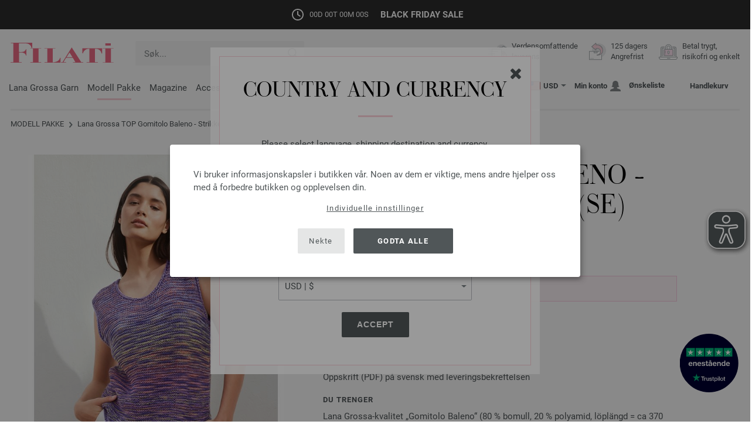

--- FILE ---
content_type: text/html; charset=UTF-8
request_url: https://www.filati.no/lana-grossa-strikkemodeller/lana-grossa-modell-top-gomitolo-baleno-strikkeoppskrift-se-id_25444.html
body_size: 66687
content:
<!doctype html>
<html lang="no">
<head><meta charset="utf-8">
<title>TOP Gomitolo Baleno - Strikkeoppskrift (SE) fra Lana Grossa | GOMITOLO No. 13 - Modell 2</title>
<meta name="description" content="Lana Grossa Lana Grossa Stikkemodeller - Modellpakke TOP Gomitolo Baleno - Strikkeoppskrift (SE) (Modell 2, GOMITOLO No. 13) - bestill online nå | Verdensomfattende levering.">
<meta name="googlebot" content="index,follow,noodp" />
<meta name="robots" content="all,index,follow" />
<meta name="msnbot" content="all,index,follow" />
<link rel="canonical" href="https://www.filati.no/lana-grossa-strikkemodeller/lana-grossa-modell-top-gomitolo-baleno-strikkeoppskrift-se-id_25444.html" />
<meta property="og:title" content="Lana Grossa TOP Gomitolo Baleno - Strikkeoppskrift (SE) - GOMITOLO No. 13 - Modell 2 | FILATI.no Onlineshop"/>
<meta http-equiv="X-UA-Compatible" content="ie=edge">
<meta name="application-name" content="FILATI">
<meta name="apple-mobile-web-app-title" content="FILATI">
<meta name="msapplication-TileColor" content="#505658">
<meta name="theme-color" content="#505658">
<meta name="msapplication-config" content="/browserconfig.xml?v=04">
<link rel="apple-touch-icon" sizes="57x57" href="/assets/images/favicons/apple-touch-icon-57x57.png?v=04">
<link rel="apple-touch-icon" sizes="60x60" href="/assets/images/favicons/apple-touch-icon-60x60.png?v=04">
<link rel="apple-touch-icon" sizes="72x72" href="/assets/images/favicons/apple-touch-icon-72x72.png?v=04">
<link rel="apple-touch-icon" sizes="76x76" href="/assets/images/favicons/apple-touch-icon-76x76.png?v=04">
<link rel="apple-touch-icon" sizes="114x114" href="/assets/images/favicons/apple-touch-icon-114x114.png?v=04">
<link rel="apple-touch-icon" sizes="120x120" href="/assets/images/favicons/apple-touch-icon-120x120.png?v=04">
<link rel="apple-touch-icon" sizes="144x144" href="/assets/images/favicons/apple-touch-icon-144x144.png?v=04">
<link rel="apple-touch-icon" sizes="152x152" href="/assets/images/favicons/apple-touch-icon-152x152.png?v=04">
<link rel="apple-touch-icon" sizes="180x180" href="/assets/images/favicons/apple-touch-icon-180x180.png?v=04">
<link rel="icon" type="image/png" href="/assets/images/favicons/android-chrome-36x36.png?v=04" sizes="36x36">
<link rel="icon" type="image/png" href="/assets/images/favicons/android-chrome-48x48.png?v=04" sizes="48x48">
<link rel="icon" type="image/png" href="/assets/images/favicons/android-chrome-72x72.png?v=04" sizes="72x72">
<link rel="icon" type="image/png" href="/assets/images/favicons/android-chrome-96x96.png?v=04" sizes="96x96">
<link rel="icon" type="image/png" href="/assets/images/favicons/android-chrome-144x144.png?v=04" sizes="144x144">
<link rel="icon" type="image/png" href="/assets/images/favicons/android-chrome-192x192.png?v=04" sizes="192x192">
<link rel="icon" type="image/png" href="/assets/images/favicons/favicon-16x16.png?v=04" sizes="16x16">
<link rel="icon" type="image/png" href="/assets/images/favicons/favicon-32x32.png?v=04" sizes="32x32">
<link rel="icon" type="image/png" href="/assets/images/favicons/favicon-96x96.png?v=04" sizes="96x96">
<link rel="shortcut icon" type="image/x-icon" href="/favicon.ico?v=04">
<meta name="msapplication-TileImage" content="/assets/images/favicons/mstile-150x150.png?v=04">
<meta name="msapplication-square70x70logo" content="/assets/images/favicons/mstile-70x70.png?v=04">
<meta name="msapplication-square150x150logo" content="/assets/images/favicons/mstile-150x150.png?v=04">
<meta name="msapplication-wide310x150logo" content="/assets/images/favicons/mstile-310x150.png?v=04">
<meta name="msapplication-square310x310logo" content="/assets/images/favicons/mstile-310x310.png?v=04">
<link href="/assets/images/favicons/apple-touch-startup-image-320x460.png?v=04" media="(device-width: 320px) and (device-height: 480px) and (-webkit-device-pixel-ratio: 1)" rel="apple-touch-startup-image">
<link href="/assets/images/favicons/apple-touch-startup-image-640x920.png?v=04" media="(device-width: 320px) and (device-height: 480px) and (-webkit-device-pixel-ratio: 2)" rel="apple-touch-startup-image">
<link href="/assets/images/favicons/apple-touch-startup-image-640x1096.png?v=04" media="(device-width: 320px) and (device-height: 568px) and (-webkit-device-pixel-ratio: 2)" rel="apple-touch-startup-image">
<link href="/assets/images/favicons/apple-touch-startup-image-748x1024.png?v=04" media="(device-width: 768px) and (device-height: 1024px) and (-webkit-device-pixel-ratio: 1) and (orientation: landscape)" rel="apple-touch-startup-image">
<link href="/assets/images/favicons/apple-touch-startup-image-750x1024.png?v=04" media="" rel="apple-touch-startup-image">
<link href="/assets/images/favicons/apple-touch-startup-image-750x1294.png?v=04" media="(device-width: 375px) and (device-height: 667px) and (-webkit-device-pixel-ratio: 2)" rel="apple-touch-startup-image">
<link href="/assets/images/favicons/apple-touch-startup-image-768x1004.png?v=04" media="(device-width: 768px) and (device-height: 1024px) and (-webkit-device-pixel-ratio: 1) and (orientation: portrait)" rel="apple-touch-startup-image">
<link href="/assets/images/favicons/apple-touch-startup-image-1182x2208.png?v=04" media="(device-width: 414px) and (device-height: 736px) and (-webkit-device-pixel-ratio: 3) and (orientation: landscape)" rel="apple-touch-startup-image">
<link href="/assets/images/favicons/apple-touch-startup-image-1242x2148.png?v=04" media="(device-width: 414px) and (device-height: 736px) and (-webkit-device-pixel-ratio: 3) and (orientation: portrait)" rel="apple-touch-startup-image">
<link href="/assets/images/favicons/apple-touch-startup-image-1496x2048.png?v=04" media="(device-width: 768px) and (device-height: 1024px) and (-webkit-device-pixel-ratio: 2) and (orientation: landscape)" rel="apple-touch-startup-image">
<link href="/assets/images/favicons/apple-touch-startup-image-1536x2008.png?v=04" media="(device-width: 768px) and (device-height: 1024px) and (-webkit-device-pixel-ratio: 2) and (orientation: portrait)" rel="apple-touch-startup-image">
<link rel="manifest" href="/manifest.json?v=04" />
<meta property="og:type" content="article" />
<meta property="og:url" content="https://www.filati.no/lana-grossa-strikkemodeller/lana-grossa-modell-top-gomitolo-baleno-strikkeoppskrift-se-id_25444.html" />
<meta property="og:description " content="Lana Grossa Lana Grossa Stikkemodeller - Modellpakke TOP Gomitolo Baleno - Strikkeoppskrift (SE) (Modell 2, GOMITOLO No. 13) - bestill online nå | Verdensomfattende levering." />
<meta property="og:image" content="/media/modell-pakete.795/sonstige.865/gomitolo.2125/13/gomitolo-13-m02.jpg" />
<meta property="og:site_name" content="FILATI" />
<meta property="fb:admins" content="100002294998238" />
<meta name="viewport" content="width=device-width, initial-scale=1.0">
<link rel="preload" href="/assets/fonts/bodoni-classic-pro-a.woff2" as="font" type="font/woff2" crossorigin="anonymous">
<link rel="preload" href="/assets/fonts/roboto-v18-vietnamese_latin-ext_greek-ext_cyrillic_latin_greek_cyrillic-ext-700.woff2" as="font" type="font/woff2" crossorigin="anonymous">
<link rel="preload" href="/assets/fonts/roboto-v18-vietnamese_latin-ext_greek-ext_cyrillic_latin_greek_cyrillic-ext-regular.woff2" as="font" type="font/woff2" crossorigin="anonymous">
<link rel="stylesheet" href="/assets/styles/css/style.css?v=208">
<style>
.priceBrutto{display:none !important;}.sale, .trbo-sale {background-image: url("/assets/image/layout/sale3.svg") !important; }
</style>
<script>var klaroConfig = {elementID: 'biscuit',storageMethod: 'cookie',cookieName: 'klaro',cookieExpiresAfterDays: 365,privacyPolicy: 'https://www.filati.no/lana-grossa-leveranse/datasikkerhet.html',default: false,mustConsent: false,noticeAsModal: true,acceptAll: true,hideDeclineAll: false,lang: 'zz',translations: {zz: {acceptAll: 'Godta alle',acceptSelected: 'Lagre valg',close: 'Lukk',consentModal: {description: 'Her kan du se og justere hvilken informasjon vi lagrer om deg.',privacyPolicy: {name: 'Personvernerklæring',text: 'Mer informasjon finner du i vores {privacyPolicy}.'},title: 'Personverninnstillinger'},consentNotice: {changeDescription: 'Det har skjedd endringer siden forrige besøk. Oppdater valget.',title: 'Personverninnstillinger',description: 'Vi bruker informasjonskapsler i butikken vår. Noen av dem er viktige, mens andre hjelper oss med å forbedre butikken og opplevelsen din.',imprint: {name: 'Bedriftsinformasjon'},learnMore: 'Individuelle innstillinger',privacyPolicy: {name: 'Personvernerklæring'},testing: ' '},contextualConsent: {acceptAlways: '',acceptOnce: 'Ja',description: '',descriptionEmptyStore: ' ',modalLinkText: 'Personverninnstillinger'},decline: 'Nekte',ok: 'Godta alle',poweredBy: ' ',privacyPolicy: {name: 'Personvernerklæring',text: 'Mer informasjon finner du i vores {privacyPolicy}.'},purposeItem: {service: ' ',services: ' '},purposes: {external: {description: 'Er nødvendig for å kunne vise eksternt innhold.',title: 'Eksternt innhold'},tech: {description: 'Viktige informasjonskapsler tillater grunnleggende funksjoner og er nødvendige for at butikken skal fungere ordentlig.',title: 'Teknisk nødvendig'},marketing: {description: 'Disse tjenestene behandler personlig informasjon for å vise deg relevant innhold om produkter, tjenester eller emner som du kan være interessert i.',title: 'Markedsføring'},statistics: {description: 'Statistiske informasjonskapsler lagrer informasjon anonymt. Denne informasjonen hjelper oss å forstå hvordan de besøkende bruker butikken.',title: 'kk'},personalization: {description: 'Nødvendig for å kunne vise personlig tilpasset innhold.',title: 'Personalisering'}},save: 'Spare',service: {disableAll: {description: ' ',title: 'Aktiver eller deaktiver alle'},optOut: {description: 'Diese Dienste werden standardmäßig geladen (Sie können sich jedoch abmelden)',title: '(Opt-out)'},purpose: ' ',purposes: ' ',required: {description: ' ',title: 'Viktige informasjonskapsler tillater grunnleggende funksjoner og er nødvendige for at butikken skal fungere ordentlig.'}}}},services: [{name: 'mandatory',default: true,purposes: ['tech'],translations: {zz: {title: 'Teknisk nødvendig',description: ''},},cookies: ['BasketGuid'],required: true,},{name: 'googleAnalytics',purposes: ['statistics'],translations: {zz: {title: 'Google Analytics',description: ''},},cookies: [['_ga', '/', 'filati.no'], ['_gid', '/', 'filati.no'], ['_gat', '/', 'filati.no'], ['_gali', '/', 'filati.no'], [/^_gac_.*$/i, '/', 'filati.no'], [/^_gat_.*$/i, '/', 'filati.no'], '_ga'],},{name: 'google-tag-manager',required: true,purposes: ['marketing'],onAccept: `for(let k of Object.keys(opts.consents)){if (opts.consents[k]){let eventName = 'klaro-'+k+'-accepted';dataLayer.push({'event': eventName})}}`,onInit: `window.dataLayer = window.dataLayer || [];window.gtag = function(){dataLayer.push(arguments)};gtag('consent', 'default', {'ad_storage': 'denied', 'analytics_storage': 'denied', 'ad_user_data': 'denied', 'ad_personalization': 'denied'});gtag('set', 'ads_data_redaction', true);`,},{name: 'google-analytics',cookies: [/^_ga(_.*)?/],purposes: ['marketing'],onAccept: `gtag('consent', 'update', {'analytics_storage': 'granted',})`,onDecline: `gtag('consent', 'update', {'analytics_storage': 'denied',})`,},{name: 'google-ads',cookies: [],onAccept: `gtag('consent', 'update', {'ad_storage': 'granted','ad_user_data': 'granted','ad_personalization': 'granted'})`,onDecline: `gtag('consent', 'update', {'ad_storage': 'denied','ad_user_data': 'denied','ad_personalization': 'denied'})`,purposes: ['marketing'],},{name: 'issuu',purposes: ['external'],translations: {zz: {title: 'issuu',description: 'Påkrevd for å bla gjennom magasiner.'},},},{name: 'YouTube',purposes: ['external'],translations: {zz: {title: 'YouTube',description: 'Påkrevd for å se videoer.'},},},],};</script>
<script src="/assets/scripts/js_lib/biscuit.js?v=208"></script>
<script src="/assets/scripts/js.min.js?v=208"></script>
<script>var CurrencyArray = {"AED":[4.299153,"AED","2"],"AFN":[77.498606,"&#1547;","0"],"ALL":[97.627744,"Lek","0"],"AMD":[444.816724,"AMD","0"],"ANG":[2.095501,"Na&#402;","2"],"AOA":[1073.471571,"AOA","0"],"ARS":[1694.486074,"arg$","0"],"AUD":[1.800727,"AU$","2"],"AWG":[2.107142,"Afl.","2"],"AZN":[1.988732,"&#8380;","2"],"BAM":[1.977719,"KM","2"],"BBD":[2.347609,"BDS$","2"],"BDT":[142.549303,"BDT","0"],"BGN":[1.976499,"&#1083;&#1074;","2"],"BHD":[0.441395,"BHD","2"],"BIF":[3441.903447,"BIF","0"],"BMD":[1.170634,"BD$","2"],"BND":[1.518208,"BR$","2"],"BOB":[8.083348,"$b","2"],"BRL":[6.300823,"R$","2"],"BSD":[1.165614,"B$","2"],"BTN":[103.930789,"BTN","0"],"BWP":[15.652414,"P","0"],"BYN":[3.982927,"Br","2"],"BZD":[2.344273,"BZ$","2"],"CAD":[1.647375,"CA$","2"],"CDF":[2586.513586,"CDF","0"],"CHF":[0.943116,"CHF","2"],"CLP":[1094.988319,"chil$","0"],"CNY":[8.293653,"CN&#165;","2"],"COP":[4453.854404,"CO$","0"],"CRC":[582.756376,"CR&#8353;","0"],"CUC":[1.170634,"CUC","2"],"CUP":[31.021813,"Cub$","0"],"CVE":[111.497421,"CVE","0"],"CZK":[24.394732,"K&#269;","0"],"DJF":[207.559546,"DJF","0"],"DKK":[7.543041,"dkr","2"],"DOP":[73.393123,"RD$","0"],"DZD":[152.971494,"DZD","0"],"EGP":[55.9644,"E&#163;","0"],"ETB":[180.277294,"ETB","0"],"EUR":[1.01,"&#8364;","2"],"FJD":[2.667901,"FJ$","2"],"GBP":[0.88706,"&#163;","2"],"GEL":[3.158419,"&#8382;","2"],"GHS":[13.02333,"&#162;","0"],"GMD":[84.87409,"GMD","0"],"GNF":[10172.813701,"GNF","0"],"GTQ":[8.928693,"Q","2"],"GYD":[243.81498,"G$","0"],"HKD":[9.10537,"HK$","2"],"HNL":[30.741143,"L","0"],"HRK":[7.612171,"kn","2"],"HTG":[152.518445,"HTG","0"],"HUF":[385.94588,"Ft","0"],"IDR":[19502.770566,"Rp","0"],"ILS":[3.843837,"&#8362;","2"],"INR":[104.41298,"&#8377;","0"],"IQD":[1533.531133,"IQD","0"],"IRR":[49298.344609,"&#65020;","0"],"ISK":[147.932836,"&#205;kr","0"],"JMD":[187.093608,"J$","0"],"JOD":[0.830006,"JOD","2"],"JPY":[182.481969,"&#165;","0"],"KES":[151.784802,"KES","0"],"KGS":[102.371882,"K.S.","0"],"KHR":[4688.391396,"&#6107;","0"],"KMF":[497.51978,"KMF","0"],"KRW":[1714.722322,"KR&#8361;","0"],"KWD":[0.359264,"KWD","2"],"KYD":[0.971365,"CI$","2"],"KZT":[604.461698,"&#8376;","0"],"LAK":[25414.47416,"&#8365;","0"],"LBP":[104830.314531,"LB&#163;","0"],"LKR":[358.886091,"&#3515;&#3540;","0"],"LRD":[208.636278,"Lib$","0"],"LSL":[20.111662,"LSL","0"],"LTL":[3.456579,"Lt","2"],"LVL":[0.708105,"Ls","2"],"LYD":[6.397474,"LYD","2"],"MAD":[10.8436,"MAD","0"],"MDL":[20.001598,"MDL","0"],"MGA":[5253.219102,"MGA","0"],"MKD":[62.212928,"&#1076;&#1077;&#1085;","0"],"MMK":[2458.189338,"MMK","0"],"MOP":[9.337894,"MOP","2"],"MUR":[54.17764,"MUR","0"],"MVR":[18.031334,"MVR","0"],"MWK":[2032.806978,"MWK","0"],"MXN":[21.4956,"Mex$","0"],"MYR":[4.837645,"RM","2"],"MZN":[74.815778,"MT","0"],"NAD":[20.111548,"N$","0"],"NGN":[1695.511609,"&#8358;","0"],"NIO":[43.020612,"C$","0"],"NOK":[11.932891,"nkr","0"],"NPR":[166.293365,"&#2352;&#2369;","0"],"NZD":[2.057191,"NZ$","2"],"OMR":[0.450112,"&#65020;","2"],"PAB":[1.165785,"B/.","2"],"PEN":[3.941974,"S/.","2"],"PGK":[4.996561,"PGK","2"],"PHP":[68.853794,"&#8369;","0"],"PKR":[328.421467,"&#8360;","0"],"PLN":[4.264763,"z&#322;","2"],"PYG":[8150.297085,"Gs","0"],"QAR":[4.262573,"&#65020;","2"],"RON":[5.140271,"lei","2"],"RSD":[118.502123,"&#1044;&#1080;&#1085;.","0"],"RUB":[92.333042,"&#8381;","0"],"RWF":[1700.346589,"RWF","0"],"SAR":[4.39058,"&#65020;","2"],"SBD":[9.635014,"SI$","2"],"SCR":[16.147239,"Sre","0"],"SDG":[704.14008,"SDG","0"],"SEK":[11.123907,"Skr","0"],"SGD":[1.522246,"S$","2"],"SHP":[0.878279,"SH&#163;","2"],"SLL":[24547.617988,"SLL","0"],"SOS":[669.043751,"S","0"],"SRD":[45.006241,"SR$","0"],"STD":[24229.769805,"STD","0"],"SZL":[20.111356,"SZL","0"],"THB":[37.729794,"&#3647;","0"],"TJS":[10.80483,"TJS","0"],"TMT":[4.108927,"TMT","2"],"TND":[3.456591,"TND","2"],"TOP":[2.818607,"TOP","2"],"TRY":[49.713338,"&#8378;","0"],"TTD":[7.926753,"TT$","2"],"TWD":[36.683701,"NT$","0"],"TZS":[2898.253193,"TZS","0"],"UAH":[49.371386,"&#8372;","0"],"UGX":[4223.685859,"UGX","0"],"USD":[1.170634,"$","2"],"UYU":[46.322014,"$U","0"],"UZS":[13974.451729,"UZS","0"],"VND":[30873.727344,"&#8363;","0"],"XAF":[663.305787,"XAF","0"],"XCD":[3.163698,"EC$","2"],"XOF":[665.503018,"XOF","0"],"XPF":[121.014347,"XPF","0"],"YER":[279.137486,"&#65020;","0"],"ZAR":[20.10779,"R","0"],"ZMW":[26.488466,"ZMW","0"],};var myCurrencyISO = 'USD';var myCurrencySign = '&euro;';var myShowWithVAT = false;var sToolTipText = 'Den estimerte prisen i din valuta er kun veiledende.  Den endelige prisen kan variere kan varierer noe fra den oppgitte pris på våre nettsider pga endringer i valutakurs.';var sPriceText = 'Pris';var sUVPText = 'RRP: ';var sToolTipTextUVP = 'Den veiledende utsalgspris, eller recommended retail price (RRP), er prisen som en produsent anbefaler som salgspris til kunden.';var BFHCountriesList = {AL:"Albania",DZ:"Algerie",AD:"Andorra",AO:"Angola",AI:"Anguilla",AG:"Antigua og Barbuda",AR:"Argentina",AM:"Armenia",AW:"Aruba",AZ:"Aserbajdsjan",AU:"Australia",BS:"Bahamas",BH:"Bahrain",BB:"Barbados",BE:"Belgia",BZ:"Belize",BJ:"Benin",BM:"Bermuda",BT:"Bhutan",BO:"Bolivia",BA:"Bosnia-Hercegovina",BW:"Botswana",BR:"Brasil",VG:"Britiske Jomfruøyer",BN:"Brunei",BG:"Bulgaria",BF:"Burkina Faso",BI:"Burundi",CA:"Canada",KY:"Caymanøyene",CL:"Chile",CO:"Colombia",CK:"Cookøyene",CR:"Costa Rica",DK:"Danmark",AE:"De forente arabiske emirater",AN:"De nederlandske Antiller ",DO:"Den dominikanske republikk",DJ:"Djibouti",DM:"Dominica",CD:"DR Kongo",EC:"Ecuador",EG:"Egypt",SV:"El Salvador",CI:"Elfenbenskysten (Côte d\'Ivoire)",ER:"Eritrea",EE:"Estland",ET:"Etiopia",FO:"Færøyene",FK:"Falklandsøyene",FJ:"Fiji",PH:"Filippinene",FI:"Finland",FR:"Frankrike",GF:"Fransk Guyana",PF:"Fransk Polynesia",GA:"Gabon",GM:"Gambia",GE:"Georgia",GI:"Gibraltar",GR:"Grekenland",GD:"Grenada",GL:"Grønland",GP:"Guadeloupe",GN:"Guinea",GW:"Guinea-Bissau",GY:"Guyana",HN:"Honduras",HK:"Hongkong",BY:"Hviterussland",IN:"India",ID:"Indonesia",IE:"Irland",IS:"Island",IL:"Israel",IT:"Italia",JM:"Jamaica",JP:"Japan",YE:"Jemen",JO:"Jordan",KH:"Kambodsja",CM:"Kamerun",CV:"Kapp Verde",KZ:"Kasakhstan",KE:"Kenya",CN:"Kina",KG:"Kirgisistan",KI:"Kiribati",KM:"Komorene",XK:"Kosovo",HR:"Kroatia",KW:"Kuwait",CY:"Kypros",LA:"Laos",LV:"Latvia",LS:"Lesotho",LI:"Liechtenstein",LT:"Litauen",LU:"Luxembourg",MG:"Madagaskar",MK:"Makedonia",MW:"Malawi",MY:"Malaysia",MV:"Maldivene",ML:"Mali",MT:"Malta",MA:"Marokko",MH:"Marshalløyene",MQ:"Martinique",MR:"Mauritania",MU:"Mauritius",YT:"Mayotte",MX:"Mexico",FM:"Mikronesiaføderasjonen",MD:"Moldova",MC:"Monaco",MN:"Mongolia",ME:"Montenegro",MS:"Montserrat",MZ:"Mosambik",NA:"Namibia",NR:"Nauru",NL:"Nederland",NP:"Nepal",NZ:"New Zealand",NI:"Nicaragua",NE:"Niger",NG:"Nigeria",NU:"Niue",NF:"Norfolkøya",NO:"Norge",NC:"Ny-Caledonia",OM:"Oman",AT:"Østerrike",PW:"Palau",PA:"Panama",PG:"Papua Ny-Guinea",PY:"Paraguay",PE:"Peru",PN:"Pitcairnøyene",PL:"Polen",PT:"Portugal",QA:"Qatar",CG:"Republikken Kongo",RE:"Réunion",RO:"Romania",RU:"Russland",RW:"Rwanda",KN:"Saint Kitts og Nevis",MF:"Saint Martin",VC:"Saint Vincent og Grenadinene",PM:"Saint-Pierre og Miquelon",SB:"Salomonøyene",WS:"Samoa",SM:"San Marino",ST:"São Tomé og Príncipe",SA:"Saudi-Arabia",SN:"Senegal",RS:"Serbia",SC:"Seychellene",SL:"Sierra Leone",SG:"Singapore",SK:"Slovakia",SI:"Slovenia",SO:"Somalia",ZA:"Sør-Afrika",KR:"Sør-Korea",ES:"Spania",IC:"Spania (Kanariøyene)",LK:"Sri Lanka",SH:"St. Helena",LC:"St. Lucia",GB:"Storbritannia",SR:"Surinam",SJ:"Svalbard og Jan Mayen",CH:"Sveits",SE:"Sverige",SZ:"Swaziland",TJ:"Tadsjikistan",TW:"Taiwan",TZ:"Tanzania",TH:"Thailand",TG:"Togo",TO:"Tonga",TT:"Trinidad og Tobago",TD:"Tsjad",CZ:"Tsjekkia",TN:"Tunisia",TM:"Turkmenistan",TC:"Turks- og Caicosøyene",TV:"Tuvalu",TR:"Tyrkia",DE:"Tyskland",UG:"Uganda",UA:"Ukraina",HU:"Ungarn",UY:"Uruguay",US:"USA - Amerikas Forenede Stater ",UZ:"Usbekistan",VU:"Vanuatu",VA:"Vatikanstaten",VE:"Venezuela",VN:"Vietnam",WF:"Wallis- og Futunaøyene",ZM:"Zambia",ZW:"Zimbabwe",};getLangChangeWindow('www.filati-store.com', 'US', 'USD');var sJSONSearchPath = '/assets/searchdata/searchdata-filati.no.json?v=2025112703';var sSearch_TextNoItems = 'Ingen søkeresultater funnet';var sSearch_TextMoreItems = 'Vis alle resultater';var sDeliveryCountryVat = '';var iDiscountFactorGlobal = 1;var iDiscountFactorCampaign = 1;var oDiscountArticleArray = [];iDiscountFactorCampaign = 0.85;oDiscountArticleArray = [];var sVATTranslation = 'moms';</script>
<script>
var gaProperty = 'G-C06RTVPRDP';
var disableStr = 'ga-disable-' + gaProperty;
if (document.cookie.indexOf(disableStr + '=true') > -1) {
  window[disableStr] = true;
}
function gaOptout() {
  document.cookie = disableStr + '=true; expires=Thu, 31 Dec 2099 23:59:59 UTC; path=/';
  window[disableStr] = true;
}
</script>

<script async type="opt-in" data-type="text/javascript" data-name="googleAnalytics" data-src="https://www.googletagmanager.com/gtag/js?id=G-C06RTVPRDP"></script>
<script type="opt-in" data-type="text/javascript" data-name="googleAnalytics">
  window.dataLayer = window.dataLayer || [];
  function gtag(){dataLayer.push(arguments);}
  gtag('js', new Date());
  gtag('config', 'G-C06RTVPRDP', { 'anonymize_ip': true, 'link_attribution': true });
  gtag('consent', 'default', {'ad_storage': 'denied', 'ad_user_data': 'denied', 'ad_personalization': 'denied', 'analytics_storage': 'denied'});
  gtag('config', 'AW-1069375037');
</script>
<script type="opt-in" data-type="text/javascript" data-name="googleAnalytics">
if(typeof gtag === 'function' ){gtag('consent', 'update', {'analytics_storage': 'granted', 'ad_storage': 'denied', 'ad_user_data': 'denied', 'ad_personalization': 'denied'});}
</script>
<script type="opt-in" data-type="text/javascript" data-name="google-ads">
if(typeof gtag === 'function' ){gtag('consent', 'update', {'ad_storage': 'granted', 'ad_user_data': 'granted', 'ad_personalization': 'granted'});}
</script>

	<script type="opt-in" data-type="text/javascript" data-name="google-tag-manager">
	!function(f,b,e,v,n,t,s)
	{if(f.fbq)return;n=f.fbq=function(){n.callMethod?
	n.callMethod.apply(n,arguments):n.queue.push(arguments)};
	if(!f._fbq)f._fbq=n;n.push=n;n.loaded=!0;n.version='2.0';
	n.queue=[];t=b.createElement(e);t.async=!0;
	t.src=v;s=b.getElementsByTagName(e)[0];
	s.parentNode.insertBefore(t,s)}(window, document,'script',
	'https://connect.facebook.net/en_US/fbevents.js');
	fbq('init', '2431180553681586');
	fbq('track', 'PageView');
	
	</script>
	
<script async src="/assets/eye-able/config.js?v=208"></script>
<script async src="/assets/eye-able/public/js/eyeAble.js?v=208"></script>

</head><body id="wrapper">

<a class="scrollToTop hidden-sm-down" href="#"><img src="/assets/image/layout/arrow_down.png" alt="TOP"></a>
<a class="trustpic" href="https://no.trustpilot.com/review/filati.cc" target="_blank"><img src="/assets/image/trust/rated-excellent-trustpilot-no.svg" alt="Trustpilot"></a><style>.ctdiv {background-color: #2c2c2c;}.ctdiv * {color: #ffffff;}.cttimer {background-color: #2c2c2c;}</style><div class="ctdiv text-center" id="ctdiv"> <div class="ctmid"><div class="ctcent"><div class="cttimer"><svg class="clock" fill="currentColor" viewBox="0 0 512 512" xmlns="http://www.w3.org/2000/svg"><path d="m232 120c0-13.3 10.7-24 24-24s24 10.7 24 24v123.2l85.3 56.8c11 7.4 14 22.3 5.8 33.3-6.5 11-21.4 14-32.4 5.8l-96-64c-6.7-3.6-10.7-11.1-10.7-20zm24-120c141.4 0 256 114.6 256 256s-114.6 256-256 256-256-114.6-256-256 114.6-256 256-256zm-208 256c0 114.9 93.1 208 208 208s208-93.1 208-208-93.1-208-208-208-208 93.1-208 208z"/></svg><span><span id="countdowntimer"><span id="future_date"></span></span></span> </div><span class="cttext"><b>BLACK FRIDAY SALE</b></span></div></div></div><script>$(function(){ $("#future_date").countdowntimer({startDate: new Date(2025, 11-1, 27, 3, 18, 23, 0),dateAndTime: new Date(2025, 12-1, 1, 00,0,0,0),displayFormat: 'DHMS',regexpMatchFormat: '([0-9]{1,2}):([0-9]{1,2}):([0-9]{1,2}):([0-9]{1,2})',regexpReplaceWith: '$1D $2T $3M $4S'});$('#ctdiv').on('click', function (e) {if (!$("#ctinfoa").is(e.target) && $("#ctinfoa").has(e.target).length === 0){if('_self' == '_blank') { window.open('https://www.filati.no/lana-grossa-tilbud/ull-garn-p_1.html', '_blank' );} else { location.href='https://www.filati.no/lana-grossa-tilbud/ull-garn-p_1.html'; } }});});</script>
<div id="biscuit"></div>
<header id="header">
<div class="container">
<div class="row header-first-row">
<div class="hidden-md-up col-2 js-nav-trigger">
<div class="burgermenu showMobile"><i></i><i></i><i></i></div>
</div>
<div class="col-5 col-md-3 col-lg-3 col-xl-2 mobilelogo"> <a href="/"><img class="b-lazy" src="[data-uri]" id="logo" data-src="/assets/image/layout/logo.svg" alt="FILATI"></a></div>
<div class="col-5 hidden-md-up text-right mobileleft"> <div class="header-setting heart"><a href="/warenkorb/wz/default.asp"><div class="icon-with-number heart js-heart-img"><img src="[data-uri]" data-src="/assets/image/layout/heart.svg" alt="Ønskeliste"><span class="number wishitems"></span></div></a></div>
<div class="header-setting cart"><a href="/warenkorb/default.asp"><div class="icon-with-number cart js-basket-img"><img src="[data-uri]" data-src="/assets/image/layout/basket.svg" alt="Handlekurv"><span class="number basketitems"></span></div></a></div></div>
<div class="col-12 d-md-none d-xl-block col-lg-3 col-xl-3" id="js-search"><form action="/handstrickmode/search-fuse.asp?aaaaa=fdss" method="get" id="frmsearch"><input type="search" name="search" class="input-search js-input-search-fuse no-active no-bg" maxlength="100" autocomplete="off" placeholder="Søk..."><input type="hidden" name="a" value="s"><button type="submit" class="button-search" aria-label="Søk"></button></form><div class="search-box js-search-box-fuse"></div></div>
<div class="col-12 col-md-9 col-lg-9 col-xl-7 text-right">
<a href="/om-filati/shop.html" aria-labelledby="HBFreeShipping"><div class="benefit text-left"><img class="b-lazy imga" src="[data-uri]" data-src="/assets/image/layout/service-lieferung.svg" alt="Verdensomfattende <br> leverans"><span id="HBFreeShipping">Verdensomfattende <br> leverans</span></div></a>

<a href="/om-filati/shop.html" aria-labelledby="HBRightToReturn"><div class="benefit text-left"><img class="b-lazy imgc" src="[data-uri]" data-src="/assets/image/layout/service-rueckgabe.svg" alt="125 dagers<br> Angrefrist"><span id="HBRightToReturn">125 dagers<br> Angrefrist</span></div></a> 
<a href="/om-filati/shop.html" aria-labelledby="HBSafePayment"><div class="benefit text-left"><img class="b-lazy imgd" src="[data-uri]" data-src="/assets/image/layout/service-bezahlen.svg" alt="Betal trygt, <br> risikofri og enkelt"><span id="HBSafePayment">Betal trygt, <br> risikofri og enkelt</span></div></a>
</div>
</div>
<div class="row">
<div class="header-second-row col-12">
<div class="container">
<div class="row">
<div class="hidden-xl-up hidden-sm-down col-md-5 col-lg-4"><form action="/handstrickmode/search-fuse.asp?aaaaa=fdss" method="get" id="frmsearch"><input type="search" name="search" class="input-search js-input-search-fuse no-active no-bg" maxlength="100" autocomplete="off" placeholder="Søk..."><input type="hidden" name="a" value="s"><button type="submit" class="button-search" aria-label="Søk"></button></form><div class="search-box js-search-box-fuse"></div></div>
<div class="col-12 hidden-sm-down col-md-7 col-lg-8 d-xl-none text-right"><div class="media header-setting currency js-modal-launcher"><div class="media-left"><span class="img-shadow"><img class="b-lazy" src="[data-uri]" data-src="/assets/image/flags/us.svg" alt="Land: US"></span></div><div class="media-right"><span class="label">USD</span><img class="b-lazy arrow-right" src="[data-uri]" data-src="/assets/image/layout/arrow_down_small.png" alt="Valuta" width="9" height="4"></div></div>
<div class="media header-setting account"><a href="/konto/login.asp"><div class="media-left"><span class="label">Min konto</span></div><div class="media-right"><img class="b-lazy" src="[data-uri]" data-src="/assets/image/layout/user.svg" alt="Min konto"></div></a></div>
<div class="media header-setting"><a href="/warenkorb/wz/default.asp"><div class="media-left"><span class="label">Ønskeliste</span></div><div class="media-right"><div class="icon-with-number heart js-heart-img"><img src="[data-uri]" data-src="/assets/image/layout/heart.svg" alt="Ønskeliste"><span class="number wishitems"></span></div></div></a></div>
<div class="media header-setting cart"><a href="/warenkorb/default.asp"><div class="media-left"><span class="label">Handlekurv</span></div><div class="media-right"><div class="icon-with-number cart js-basket-img"><img src="[data-uri]" data-src="/assets/image/layout/basket.svg" alt="Handlekurv"><span class="number basketitems"></span></div></div></a></div> </div>
<div class="col-12 col-md-12 col-lg-12 col-xl-8"> 
<nav><ul><li class="menu-item Yarn"><a href="https://www.filati.no/lana-grossa-garner/ull-garn-p_1.html" target="_self">Lana Grossa Garn</a></li>
<li class="menu-item Modelpackages"><a href="https://www.filati.no/lana-grossa-strikkemodeller/strikkemodeller-c_1-p_1.html" target="_self">Modell Pakke</a></li>
<li class="menu-item Magazine"><a href="https://www.filati.no/lana-grossa-strikkehefter/strikkeinstruksjoner-strikkemoenster-p_1.html" target="_self">Magazine</a></li>
<li class="menu-item Accessoires"><a href="https://www.filati.no/tilbehoer/knapper-f_63-p_1.html" target="_self">Accessoirer</a></li>
<li class="menu-item Needle"><a href="https://www.filati.no/hekling-strikking/strikkepinner-p_1.html" target="_self">Pinner</a></li>
<li class="menu-item Voucher"><a href="https://www.filati.no/verdikupong/filati-lana-grossa-verdikupong.html" target="_self">Verdikupong</a></li>
<li class="menu-item Outlet"><a href="https://www.filati.no/lana-grossa-tilbud/ull-garn-p_1.html" target="_self"><b><span style="color:#2c2c2c"><span class="uppercase">Salg</span></span></b></a></li>
</ul><div id="teasermobile" class="hidden-md-up text-center"></div></nav><script>$('li.menu-item').hover(function() {$(this).addClass('hov');}, function() {$( this ).removeClass('hov');});</script>
<div class="hidden-md-up header-setting-mobile text-center" id="js-curr-acc"><div class="media header-setting currency js-modal-launcher"><div class="media-left"><span class="img-shadow"><img class="b-lazy" src="[data-uri]" data-src="/assets/image/flags/us.svg" alt="Land: US"></span></div><div class="media-right"><span class="label">USD</span><img class="b-lazy arrow-right" src="[data-uri]" data-src="/assets/image/layout/arrow_down_small.png" alt="Valuta" width="9" height="4"></div></div>
<div class="media header-setting account"><a href="/konto/login.asp"><div class="media-left"><span class="label">Min konto</span></div><div class="media-right"><img class="b-lazy" src="[data-uri]" data-src="/assets/image/layout/user.svg" alt="Min konto"></div></a></div></div>
</div>
<div class="col-12 col-md-6 hidden-md-down col-lg-4 col-xl-4 text-right hidden-xs-down d-lg-none d-xl-block"> <div class="media header-setting currency js-modal-launcher"><div class="media-left"><span class="img-shadow"><img class="b-lazy" src="[data-uri]" data-src="/assets/image/flags/us.svg" alt="Land: US"></span></div><div class="media-right"><span class="label">USD</span><img class="b-lazy arrow-right" src="[data-uri]" data-src="/assets/image/layout/arrow_down_small.png" alt="Valuta" width="9" height="4"></div></div>
<div class="media header-setting account"><a href="/konto/login.asp"><div class="media-left"><span class="label">Min konto</span></div><div class="media-right"><img class="b-lazy" src="[data-uri]" data-src="/assets/image/layout/user.svg" alt="Min konto"></div></a></div>
<div class="media header-setting"><a href="/warenkorb/wz/default.asp"><div class="media-left"><span class="label">Ønskeliste</span></div><div class="media-right"><div class="icon-with-number heart js-heart-img"><img src="[data-uri]" data-src="/assets/image/layout/heart.svg" alt="Ønskeliste"><span class="number wishitems"></span></div></div></a></div>
<div class="media header-setting cart js-header-cart"><a href="/warenkorb/default.asp" class="js-header-cart-link"><div class="media-left"><span class="label">Handlekurv</span></div><div class="media-right"><div class="icon-with-number cart js-basket-img"><img src="[data-uri]" data-src="/assets/image/layout/basket.svg" alt="Handlekurv"><span class="number basketitems"></span></div></div></a><div class="cart-box js-cart-box"></div></div> </div>
</div>
</div>
</div>
</div> 
</div>
</header>

<div class="container" id="js-container"><div id="product-detail" class="modell"><div class="row" itemscope itemtype="http://schema.org/Product"><div class="col-12 hidden-sm-down"><div class="divider-line small-margin"></div><div class="breadcrumb-menu"><span>MODELL PAKKE <img class="b-lazy divider" src="[data-uri]" data-src="/assets/image/layout/divider.png" alt=""> Lana Grossa TOP Gomitolo Baleno - Strikkeoppskrift (SE)</span></div></div><script>function changeYarnImage(oSelectField, sIDVar){var imgSrc = $(oSelectField).find('option:selected').attr('data-imgsrc');var imgHref = $(oSelectField).find('option:selected').attr('data-href');var img = $("#picYarn" + sIDVar);var div = $("#divpic" + sIDVar);$("#yarnpics").show();div.show();var imgLink = $("#divpic" + sIDVar + " > a");if (imgSrc == '') {imgSrc = '/assets/image/1.png?mode=crop&amp;w=150&amp;h=150&amp;scale=both';imgHref = '/assets/image/1.png?mode=crop&w=1000&h=1000&scale=both';}if (img.attr("src") == imgSrc) {}else {img.stop().animate({opacity:'0'},function(){$(this).attr('src',imgSrc);}).on('load', function(){$(this).stop().animate({opacity:'1'});});imgLink.attr("href", imgHref);img.attr("alt", $(oSelectField).find('option:selected').attr('data-yarnname') + ' | ' + $(oSelectField).find('option:selected').text());imgLink.attr("title", img.attr("alt"));img.animate({opacity:'0'},function(){$(this).on('load', function() { $(this).fadeIn(200); });$(this).attr("src", imgSrc);});}}</script>
<div class="col-12 text-center hidden-md-up" id="div-md-up-01"><h1 class="left"><span class="overline">Lana Grossa</span> <span itemprop="name">TOP Gomitolo Baleno - Strikkeoppskrift (SE)</span></h1><p class="text-no-margin">GOMITOLO No. 13 | Modell 2</p>
<div class="text-inline"></div></div>
<div class="col-12 col-sm-6 col-md-1 hidden-sm-down product-side-images" id="gallery_01" style="display:none;"><a style="display:none;" onclick="showProdPic();" href="/media/modell-pakete.795/sonstige.865/gomitolo.2125/13/gomitolo-13-m02.jpg" data-image="/media/modell-pakete.795/sonstige.865/gomitolo.2125/13/gomitolo-13-m02.jpg?mode=pad&quality=85&w=600&h=800" data-zoom-image="/media/modell-pakete.795/sonstige.865/gomitolo.2125/13/gomitolo-13-m02.jpg" target="_blank"><img src="/assets/image/1.png?mode=crop&w=103&amp;h=156&amp;scale=both" data-src="/media/modell-pakete.795/sonstige.865/gomitolo.2125/13/gomitolo-13-m02.jpg?mode=crop&amp;anchor=topcenter&amp;quality=85&amp;w=103&amp;h=156&amp;scale=both" style="padding-bottom:4px;padding-right:4px;" alt="Lana Grossa TOP Gomitolo Baleno - Strikkeoppskrift (SE)" class="b-lazy" /></a></div><div class="col-12 col-md-5"><div class="main-product-image" id="picProduct"><meta itemprop="image" content="https://www.filati.no/media/modell-pakete.795/sonstige.865/gomitolo.2125/13/gomitolo-13-m02.jpg" /><a href="/media/modell-pakete.795/sonstige.865/gomitolo.2125/13/gomitolo-13-m02.jpg" target="_blank"><img src="/assets/image/1.png?mode=crop&w=600&amp;h=800&amp;scale=both" data-src="/media/modell-pakete.795/sonstige.865/gomitolo.2125/13/gomitolo-13-m02.jpg?mode=pad&amp;quality=85&amp;w=600&amp;h=800" id="zoom_03" class="b-lazy productimage" data-zoom-image="/media/modell-pakete.795/sonstige.865/gomitolo.2125/13/gomitolo-13-m02.jpg" alt="Lana Grossa TOP Gomitolo Baleno - Strikkeoppskrift (SE)" /></a></div></div><div class="col-12 col-sm-6 col-md-1 product-side-images hidden-md-up" id="gallery_02"></div><script>$(document).ready(function () {$("#zoom_03").elevateZoom({gallery:'gallery_01', zoomWindowPosition: 1, zoomWindowOffetx: 10, borderSize: 2, cursor: 'pointer', galleryActiveClass: 'active', imageCrossfade: true});$("#zoom_03").bind("click", function(e) {var ez = $('#zoom_03').data('elevateZoom');ez.closeAll();ez.openPrettyPhotoGallery();return false;});$("#zoom_03").elevateZoom({gallery:'gallery_02', zoomWindowPosition: 1, zoomWindowOffetx: 10, borderSize: 2, cursor: 'pointer', galleryActiveClass: 'active', imageCrossfade: true});$("#zoom_03").bind("click", function(e) {var ez = $('#zoom_03').data('elevateZoom');ez.changeState('disable');ez.closeAll();ez.openPrettyPhotoGallery();return false;});});</script><div class="col-12 col-md-6 main" id="divMain"><div class="hidden-sm-down" id="div-sm-down-01"></div><div class="product-warning">"Denne artikkelen er foreløpig ikke tilgjengelig."</div>
<div class="text-block">
<span itemprop="offers" itemscope itemtype="http://schema.org/AggregateOffer"><meta itemprop="lowprice" content="0.01" /><meta itemprop="highPrice" content="0.01" /><meta itemprop="priceCurrency" content="EUR" /><meta itemprop="availability" content="http://schema.org/SoldOut" /><meta itemprop="sku" content="25444" /></span><meta itemprop="itemCondition" content="http://schema.org/NewCondition" /><span itemprop="brand" itemscope itemtype="http://schema.org/Brand"><meta itemprop="name" content="Lana Grossa" /></span><meta itemprop="manufacturer" content="Lana Grossa" /><meta itemprop="sku" content="25444" />
<button class="btn-trinary question" onclick="openContactForm(25444);return false;">Spørsmål om artikkelen?</button></div><div class="line text-margin-top"></div><p class="overline">Beskrivelse</p><div class="product-description p-no-margin large"><p>Oppskrift (PDF) p&aring; svensk med leveringsbekreftelsen</p>
</div><p class="overline">Du trenger</p><div class="product-description large p-no-margin" itemprop="description"><p>Lana Grossa-kvalitet &bdquo;Gomitolo Baleno&ldquo; (80 % bomull, 20 % polyamid, l&ouml;pl&auml;ngd = ca 370 m/100 g): 4 (4 - 4 - 5) nystan = ca 400 (400 - 400 - 500) g m&ouml;rkbl&aring;/mjukgrün/rosabeige/rosa/mjukbl&aring;/ljusgr&aring; (f&auml;rg 223); stickor nr. 4; 1 kort rundsticka nr. 4. Modellen stickas med dubbla tr&aring;dar.</p>
</div><p class="text-subtle p-no-margin mt15">Pinner, knapper og annet tilbehør er ikke inkludert i modellpakken! <br>Strikkeinstruksjoner sendes gratis via e-post etter leveringsbekreftelsen, og kan også fås i papirform på forespørsel.</p></div>
</div><div class="product-recommendation" id="tbl2877"><div class="divider-line"></div><div class="row"><div class="col-12 col-lg-3"><h2 class="left">Anbefalinger for denne modellpakken</h2></div><div class="col-12 col-lg-3"><div class="product-image"><a href="https://www.filati.no/lana-grossa-strikkehefter/lana-grossa-strikkeinstruksjoner-gomitolo-no-13-german-edition-id_2877.html" title="Lana Grossa GOMITOLO No. 13 - German Edition" id="picLink2877"><img src="/assets/image/1.png?mode=crop&w=381&amp;h=381&amp;scale=both" data-src="/media/magazine.798/fs2024-gomitolo-13-lana-grossa_9700168_cover.jpg?mode=pad&amp;quality=85&amp;w=381&amp;h=381" alt='Lana Grossa GOMITOLO No. 13 - German Edition' class="b-lazy" /></a></div></div><div class="col-12 col-lg-6"><p class="product-name with-line with-rating"><a href="https://www.filati.no/lana-grossa-strikkehefter/lana-grossa-strikkeinstruksjoner-gomitolo-no-13-german-edition-id_2877.html" title="Lana Grossa GOMITOLO No. 13 - German Edition">GOMITOLO No. 13 - German Edition</a></p><div class="text-inline"></div><p class="product-description large">Heftet med oppskrifter er på tysk, men oppskrift kan fås på svensk ved kjøp av modellpakke!

Med forseggjorte trykk skaper Gomitolo-garn fargeeffekter direkte fra nøstet.

Modellutvalget spenner fra enkle til sofistikerte plagg hvor flere fargekombinasjoner blandes.

I tillegg til Gomitolo ...</p><p class="price text-no-margin"><span class="priceBrutto"><span class="changePrice" data-currsign="EUR" data-vat="10" data-lowprice="4.47" data-highprice="4.47" data-sprice="5.50" data-lowprice_o="4.47" data-highprice_o="4.47" data-sprice_o="5.50" data-idproduct="2877" data-idprodcat="5">4,47 &euro;  <span class="old-price text-black">RRP: <span>5,50 &euro;</span> <img class="questionmark" src="/assets/image/layout/questionmark.svg" alt="? Pris" title="Den veiledende utsalgspris, eller recommended retail price (RRP), er prisen som en produsent anbefaler som salgspris til kunden."></span> </span><small> Inkl. MVA, og eksl <a href="https://www.filati.no/lana-grossa-leveranse/forsendelseskostnader.html">leverans og ev importkostnader</a></small></span><span class="priceNetto"><span class="changePrice" data-currsign="EUR" data-vat="10" data-lowprice="4.18" data-highprice="4.18" data-sprice="5.14" data-lowprice_o="4.18" data-highprice_o="4.18" data-sprice_o="5.14" data-idproduct="2877" data-idprodcat="5">4,18 &euro;  <span class="old-price text-black">RRP: <span>5,14 &euro;</span> <img class="questionmark" src="/assets/image/layout/questionmark.svg" alt="? Pris" title="Den veiledende utsalgspris, eller recommended retail price (RRP), er prisen som en produsent anbefaler som salgspris til kunden."></span> </span><small> Ekskl. MVA, pluss <a href="https://www.filati.no/lana-grossa-leveranse/forsendelseskostnader.html">leverans og ev importkostnader</a></small></span></p><form name="frmDetails" id="frmDetailsHeft2877" action="/warenkorb/default.asp?action=add_product&amp;id=heft2877" method="post"><div class="recommend product-setting">
<span class="overline">Antall</span><div class="input-group number"><span class="input-group-btn minus"><button type="button" class="btn btn-default btn-number" disabled="disabled" data-type="minus" id="btn_minus_2877" data-field="quant_2877"><img class="minus" src="/assets/image/layout/minus.png" alt="Antall -"></button></span><input type="number" name="txtMenge" id="quant_2877" class="form-control input-number no-active" value="1" data-min="1" data-max="999" aria-label="Antall"><span class="input-group-btn plus"><button type="button" class="btn btn-default btn-number" data-type="plus" id="btn_plus_2877" data-field="quant_2877"><img class="plus" src="/assets/image/layout/plus.png" alt="Antall +"></button></span></div></div>
<button class="btn pink product-setting-btn" onclick="setAction('frmDetailsHeft2877', true);return false;"><img src="/assets/image/layout/basket_white.svg" alt="">I handlekurven</button>
<div class="wkresponse" id="wkresponseHeft2877"></div></form><div class="text-block"><button class="btn-trinary wishlist" onclick="setAction('frmDetailsHeft2877', false);return false;">På handlelisten</button>
</div></div></div></div><script>$('#frmDetailsHeft2877').submit(function() {$('[id^=wkresponse]:not(#wkresponseHeft2877)').hide(200);
hideWkresponse("wkresponseHeft2877");
$(this).ajaxSubmit({success: showWkresponse});
return false;
});</script><div class="product-recommendation" id="tbl22162"><div class="row"><div class="col-12 col-lg-3"></div><div class="col-12 col-lg-3"><div class="product-image"><a href="https://www.filati.no/hekling-strikking/lana-grossa-rundpinne-design-tre-multicolor-st-4-0-40cm-id_22162.html" title="Lana Grossa Rundpinne Design-tre: Multicolor St. 4,0/40cm" id="picLink22162"><img src="/assets/image/1.png?mode=crop&w=381&amp;h=381&amp;scale=both" data-src="/media/nadeln.802/rundstricknadel-design-holz.836/40.840/lana-grossa-rundstricknadel-design-holz-40cm-40.jpg?mode=pad&amp;quality=85&amp;w=381&amp;h=381" alt='Lana Grossa Rundpinne Design-tre: Multicolor St. 4,0/40cm' class="b-lazy" /></a></div></div><div class="col-12 col-lg-6"><p class="product-name with-line with-rating"><a href="https://www.filati.no/hekling-strikking/lana-grossa-rundpinne-design-tre-multicolor-st-4-0-40cm-id_22162.html" title="Lana Grossa Rundpinne Design-tre: Multicolor St. 4,0/40cm">Rundpinne Design-tre: Multicolor St. 4,0/40cm</a></p><div class="text-inline"></div><div class="product-description large"><p>LANA GROSSA Rundpinne Design-tre: Multicolor St. 4,0/40cm</p>

<p>tykkelse 4,0 mm; lengde ca. 40 cm</p>
</div><p class="price text-no-margin"><span id="price22162"><span class="priceBrutto"><span class="changePrice" data-currsign="EUR" data-vat="20" data-lowprice="7.40" data-highprice="7.40" data-sprice="8.50" data-lowprice_o="7.40" data-highprice_o="7.40" data-sprice_o="8.50" data-idproduct="22162" data-idprodcat="3">7,40 &euro;  <span class="old-price text-black">RRP: <span>8,50 &euro;</span> <img class="questionmark" src="/assets/image/layout/questionmark.svg" alt="? Pris" title="Den veiledende utsalgspris, eller recommended retail price (RRP), er prisen som en produsent anbefaler som salgspris til kunden."></span> </span><small> Inkl. MVA, og eksl <a href="https://www.filati.no/lana-grossa-leveranse/forsendelseskostnader.html">leverans og ev importkostnader</a></small></span><span class="priceNetto"><span class="changePrice" data-currsign="EUR" data-vat="20" data-lowprice="6.22" data-highprice="6.22" data-sprice="7.14" data-lowprice_o="6.22" data-highprice_o="6.22" data-sprice_o="7.14" data-idproduct="22162" data-idprodcat="3">6,22 &euro;  <span class="old-price text-black">RRP: <span>7,14 &euro;</span> <img class="questionmark" src="/assets/image/layout/questionmark.svg" alt="? Pris" title="Den veiledende utsalgspris, eller recommended retail price (RRP), er prisen som en produsent anbefaler som salgspris til kunden."></span> </span><small> Ekskl. MVA, pluss <a href="https://www.filati.no/lana-grossa-leveranse/forsendelseskostnader.html">leverans og ev importkostnader</a></small></span></span></p><form name="frmDetails" id="frmDetails22162" action="/warenkorb/default.asp?action=add_product&amp;id=22162" method="post"><div class="recommend product-setting">
<span class="overline">Antall</span><div class="input-group number"><span class="input-group-btn minus"><button type="button" class="btn btn-default btn-number" disabled="disabled" data-type="minus" id="btn_minus_22162" data-field="quant_22162"><img class="minus" src="/assets/image/layout/minus.png" alt="Antall -"></button></span><input type="number" name="txtMenge" id="quant_22162" class="form-control input-number no-active" value="1" data-min="1" data-max="999" aria-label="Antall"><span class="input-group-btn plus"><button type="button" class="btn btn-default btn-number" data-type="plus" id="btn_plus_22162" data-field="quant_22162"><img class="plus" src="/assets/image/layout/plus.png" alt="Antall +"></button></span></div></div>
<button class="btn pink product-setting-btn" onclick="setAction('frmDetails22162', true);return false;"><img src="/assets/image/layout/basket_white.svg" alt="">I handlekurven</button>
<div class="wkresponse" id="wkresponse22162"></div></form><div class="text-block"><button class="btn-trinary wishlist" onclick="setAction('frmDetails22162', false);return false;">På handlelisten</button>
</div></div></div></div><script>$('#frmDetails22162').submit(function() {$('[id^=wkresponse]:not(#wkresponse22162)').hide(200);
hideWkresponse("wkresponse22162");
$(this).ajaxSubmit({success: showWkresponse});
return false;
});</script><div class="product-recommendation" id="tbl22172"><div class="row"><div class="col-12 col-lg-3"></div><div class="col-12 col-lg-3"><div class="product-image"><a href="https://www.filati.no/hekling-strikking/lana-grossa-rundpinne-design-tre-multicolor-st-4-0-80cm-id_22172.html" title="Lana Grossa Rundpinne Design-tre: Multicolor St. 4,0/80cm" id="picLink22172"><img src="/assets/image/1.png?mode=crop&w=381&amp;h=381&amp;scale=both" data-src="/media/nadeln.802/rundstricknadel-design-holz.836/80.842/lana-grossa-rundstricknadel-design-holz-80cm-40.jpg?mode=pad&amp;quality=85&amp;w=381&amp;h=381" alt='Lana Grossa Rundpinne Design-tre: Multicolor St. 4,0/80cm' class="b-lazy" /></a></div></div><div class="col-12 col-lg-6"><p class="product-name with-line with-rating"><a href="https://www.filati.no/hekling-strikking/lana-grossa-rundpinne-design-tre-multicolor-st-4-0-80cm-id_22172.html" title="Lana Grossa Rundpinne Design-tre: Multicolor St. 4,0/80cm">Rundpinne Design-tre: Multicolor St. 4,0/80cm</a></p><div class="text-inline"></div><div class="product-description large"><p>LANA GROSSA Rundpinne Design-tre: Multicolor St. 4,0/80cm</p>

<p>tykkelse 4,0 mm; lengde ca. 80 cm</p>
</div><p class="price text-no-margin"><span id="price22172"><span class="priceBrutto"><span class="changePrice" data-currsign="EUR" data-vat="20" data-lowprice="7.40" data-highprice="7.40" data-sprice="8.50" data-lowprice_o="7.40" data-highprice_o="7.40" data-sprice_o="8.50" data-idproduct="22172" data-idprodcat="3">7,40 &euro;  <span class="old-price text-black">RRP: <span>8,50 &euro;</span> <img class="questionmark" src="/assets/image/layout/questionmark.svg" alt="? Pris" title="Den veiledende utsalgspris, eller recommended retail price (RRP), er prisen som en produsent anbefaler som salgspris til kunden."></span> </span><small> Inkl. MVA, og eksl <a href="https://www.filati.no/lana-grossa-leveranse/forsendelseskostnader.html">leverans og ev importkostnader</a></small></span><span class="priceNetto"><span class="changePrice" data-currsign="EUR" data-vat="20" data-lowprice="6.22" data-highprice="6.22" data-sprice="7.14" data-lowprice_o="6.22" data-highprice_o="6.22" data-sprice_o="7.14" data-idproduct="22172" data-idprodcat="3">6,22 &euro;  <span class="old-price text-black">RRP: <span>7,14 &euro;</span> <img class="questionmark" src="/assets/image/layout/questionmark.svg" alt="? Pris" title="Den veiledende utsalgspris, eller recommended retail price (RRP), er prisen som en produsent anbefaler som salgspris til kunden."></span> </span><small> Ekskl. MVA, pluss <a href="https://www.filati.no/lana-grossa-leveranse/forsendelseskostnader.html">leverans og ev importkostnader</a></small></span></span></p><form name="frmDetails" id="frmDetails22172" action="/warenkorb/default.asp?action=add_product&amp;id=22172" method="post"><div class="recommend product-setting">
<span class="overline">Antall</span><div class="input-group number"><span class="input-group-btn minus"><button type="button" class="btn btn-default btn-number" disabled="disabled" data-type="minus" id="btn_minus_22172" data-field="quant_22172"><img class="minus" src="/assets/image/layout/minus.png" alt="Antall -"></button></span><input type="number" name="txtMenge" id="quant_22172" class="form-control input-number no-active" value="1" data-min="1" data-max="999" aria-label="Antall"><span class="input-group-btn plus"><button type="button" class="btn btn-default btn-number" data-type="plus" id="btn_plus_22172" data-field="quant_22172"><img class="plus" src="/assets/image/layout/plus.png" alt="Antall +"></button></span></div></div>
<button class="btn pink product-setting-btn" onclick="setAction('frmDetails22172', true);return false;"><img src="/assets/image/layout/basket_white.svg" alt="">I handlekurven</button>
<div class="wkresponse" id="wkresponse22172"></div></form><div class="text-block"><button class="btn-trinary wishlist" onclick="setAction('frmDetails22172', false);return false;">På handlelisten</button>
</div></div></div></div><script>$('#frmDetails22172').submit(function() {$('[id^=wkresponse]:not(#wkresponse22172)').hide(200);
hideWkresponse("wkresponse22172");
$(this).ajaxSubmit({success: showWkresponse});
return false;
});</script><div class="row"><div class="col-12 text-center"><div class="social-share"><div class="line"></div><p class="overline text-margin-top">Del denne siden</p><div class="sharing-icons"><a target="_blank" href="https://www.facebook.com/share.php?u=https%3A%2F%2Fwww%2Efilati%2Eno%2Flana%2Dgrossa%2Dstrikkemodeller%2Flana%2Dgrossa%2Dmodell%2Dtop%2Dgomitolo%2Dbaleno%2Dstrikkeoppskrift%2Dse%2Did%5F25444%2Ehtml" onclick="if (typeof gtag !== 'undefined') { gtag('event', 'Klick', {'event_category': 'Social Share Buttons', 'event_label': 'Facebook' }); }"><img class="b-lazy facebook" src="[data-uri]" data-src="/assets/image/layout/sharing/fb_color.svg" alt="facebook"></a><a target="_blank" href="https://x.com/intent/post?url=https%3A%2F%2Fwww%2Efilati%2Eno%2Flana%2Dgrossa%2Dstrikkemodeller%2Flana%2Dgrossa%2Dmodell%2Dtop%2Dgomitolo%2Dbaleno%2Dstrikkeoppskrift%2Dse%2Did%5F25444%2Ehtml&amp;text=Lana+Grossa+TOP+Gomitolo+Baleno+%2D+Strikkeoppskrift+%28SE%29+%2D+GOMITOLO+No%2E+13+%2D+Modell+2+%7C+FILATI%2Eno+Onlineshop&amp;via=FilatiWolle" onclick="if (typeof gtag !== 'undefined') { gtag('event', 'Klick', {'event_category': 'Social Share Buttons', 'event_label': 'X' }); }"><img class="b-lazy twitter" src="[data-uri]" data-src="/assets/image/layout/sharing/x_black.svg" alt="X"></a><a target="_blank" href="https://pinterest.com/pin/create/button/?url=https%3A%2F%2Fwww%2Efilati%2Eno%2Flana%2Dgrossa%2Dstrikkemodeller%2Flana%2Dgrossa%2Dmodell%2Dtop%2Dgomitolo%2Dbaleno%2Dstrikkeoppskrift%2Dse%2Did%5F25444%2Ehtml&media=/media/modell-pakete.795/sonstige.865/gomitolo.2125/13/gomitolo-13-m02.jpg&description=Lana+Grossa+TOP+Gomitolo+Baleno+%2D+Strikkeoppskrift+%28SE%29+%2D+GOMITOLO+No%2E+13+%2D+Modell+2+%7C+FILATI%2Eno+Onlineshop" onclick="if (typeof gtag !== 'undefined') { gtag('event', 'Klick', {'event_category': 'Social Share Buttons', 'event_label': 'Pinterest' }); }"><img class="b-lazy pinterest" src="[data-uri]" data-src="/assets/image/layout/sharing/pin_color.svg" alt="Pinterest"></a><a href="mailto:?subject=Lana%20Grossa%20TOP%20Gomitolo%20Baleno%20%2D%20Strikkeoppskrift%20%28SE%29%20%2D%20GOMITOLO%20No%2E%2013%20%2D%20Modell%202%20%7C%20FILATI%2Eno%20Onlineshop&body=https%3A%2F%2Fwww%2Efilati%2Eno%2Flana%2Dgrossa%2Dstrikkemodeller%2Flana%2Dgrossa%2Dmodell%2Dtop%2Dgomitolo%2Dbaleno%2Dstrikkeoppskrift%2Dse%2Did%5F25444%2Ehtml" onclick="if (typeof gtag !== 'undefined') { gtag('event', 'Klick', {'event_category': 'Social Share Buttons', 'event_label': 'E-Mail' }); }"><img class="b-lazy mail" src="[data-uri]" data-src="/assets/image/layout/sharing/mail_color.svg" alt="Mail"></a><a target="_blank" id="btnWhatsapp" style="display:none;" href="whatsapp://send?text=Lana+Grossa+TOP+Gomitolo+Baleno+%2D+Strikkeoppskrift+%28SE%29+%2D+GOMITOLO+No%2E+13+%2D+Modell+2+%7C+FILATI%2Eno+Onlineshop%20https%3A%2F%2Fwww%2Efilati%2Eno%2Flana%2Dgrossa%2Dstrikkemodeller%2Flana%2Dgrossa%2Dmodell%2Dtop%2Dgomitolo%2Dbaleno%2Dstrikkeoppskrift%2Dse%2Did%5F25444%2Ehtml" onclick="if (typeof gtag !== 'undefined') { gtag('event', 'Klick', {'event_category': 'Social Share Buttons', 'event_label': 'WhatsApp' }); }"><img class="b-lazy whatsapp" src="[data-uri]" data-src="/assets/image/layout/sharing/whatsapp_color.svg" alt="WhatsApp"></a></div></div></div></div>
</div>
<script>
function changeImage(oSelectField, oPicLink)
{
	var imgSrc = $(oSelectField).find('option:selected').attr('data-imgsrc');
	var img = $("#" + oPicLink + " > img")
	
	if (imgSrc == '')
		imgSrc = '/assets/image/products/no-image.svg';
	
	if (img.attr("src") == imgSrc) {
		img.fadeOut(300);
		img.fadeIn(600);
	}
	else {
		img.fadeOut(300, function() { 
			$(this).on('load', function() { $(this).fadeIn(600); }); 
			$(this).attr("src", imgSrc); 
		}); 			
	}
}

function CalcPrice(iIDProduct)
{
	CalcPriceModell(iIDProduct, 0);
}

function SetYarnWeight() {
	SetYarnWeightModell(25444, 0);
}

SetColorAvailableModell(25444, 0);
SetSizeAvailableModell(25444, 0);
	
$('#frmDetails').submit(function() {
	chkForm1();
	if (formError == false) {
		hideWkresponse("wkresponse");
		$(this).ajaxSubmit({success: showWkresponse});
	}
	return false;
});

var sSelectedYarn

function setYarnSelect(sYarn) {
	sSelectedYarn = sYarn;
}

function changeSelected(iIDColor) {
	$('#' + sSelectedYarn).val(iIDColor);
	changeYarnImage($('#' + sSelectedYarn), sSelectedYarn.replace('var', ''));
	let ddSelect = document.getElementById(sSelectedYarn).msDropdown;
	ddSelect.refresh();
	CalcPrice(25444);
}

function closePrettyPhoto() {
	$.prettyPhoto.close();
}

function getMode() {
	return "mod";
}

function showProdPic() {
	$("#picProduct").show();
	$("#vidProduct").hide();
	$("#prodVid").trigger("pause");
}

function showProdVid() {
	$("#picProduct").hide();
	$("#vidProduct").show();
	$("#prodVid").trigger("play");
}

function setDetailImagesHeight() {
	var iHeight;
	var iMaxHeight = $("#divMain").height() - 60;
	var iProdPicHeight = $("#picProduct").height();
		
	if(iMaxHeight > iProdPicHeight) {
		//iHeight = iMaxHeight;
		iHeight = iProdPicHeight;
	}
	else {
		iHeight = iProdPicHeight;
	}
	
	$("#gallery_01").height(iHeight);	
}

$("li.Modelpackages").addClass("active");
$("#div-sm-down-01").html($("#div-md-up-01").html());
$("#gallery_02").html($("#gallery_01").html());
$( document ).ready(function() {
	setDetailImagesHeight();
});
$( window ).on( "resize", function() {
	setDetailImagesHeight();
} );
</script>
</div>
<footer>
<div id="footer">
<div class="container">
<div class="row">
<div class="col-12 text-center">
<h2 class="footer-main">FILATI OnlineShop før LANA GROSSA Garn & Ull</h2>
<div class="footer-newsletter-title">Abonner på vårt nyhetsbrev nå og få en kupong på 10 €.</div>
<form class="newsletter-frm" action="/handstrickmode/newsletter.asp" method="post">
<input type="email" class="no-active" name="email-footer" placeholder="E-post">
<input type="submit" value="Videre">
<div class="footer-newsletter-info">* Kupongen er gyldig i 14 dager. Minimum bestillingsverdi 45, - €. For førstegangsregistrering. Kun én kupong kan løses inn per kunde og ordre.</div>
</form>
</div>
</div>
<div class="row">
<div class="col-6 col-sm-6 col-md-3 footer-nav-vertical">
<span class="footer-title">Store FILATI</span>
<ul>
<li><a href="https://www.filati.no/om-filati/filati.html">Mer om FILATI</a></li>
<li><a href="https://www.filati.no/ueber-filati/nachhaltigkeit.asp">Bærekraft</a></li>
<li><a href="https://www.filati.no/lana-grossa-leveranse/kontakt.asp">Kontakt</a></li>
<li><a href="https://www.filati.no/lana-grossa-leveranse/newsletter.asp">Newsletter</a></li>
<li><a href="https://www.filati.no/lana-grossa-leveranse/kjoepsbettingelser.html">Generelle vilkår og betingelser (Vilkår)</a></li>
<li><a href="https://www.filati.no/lana-grossa-leveranse/kjoepsbettingelser.html#widerruf">Returrett</a></li>
<li><a href="https://www.filati.no/lana-grossa-leveranse/datasikkerhet.html">Personvernerklæring</a></li>
<li><a href="https://www.filati.no/lana-grossa-leveranse/tilgjengelighet.html">Tilgjengelighetserklæring</a></li>

<li><button class="footer" onclick="klaro.show();return false;" rel="nofollow">Personverninnstillinger</button></li>
<li><a href="https://www.filati.no/lana-grossa-leveranse/selskapsinformasjon.html">Bedriftsinformasjon</a></li>

</ul>
</div>
<div class="col-6 col-sm-6 col-md-3 footer-nav-vertical">
<span class="footer-title">Om strikking</span>
<ul>
<li><a href="https://www.filati.no/om-filati/maanedens-modell.html">Månedens modell</a></li>
<li><a href="https://www.filati.no/lana-grossa-strikkemodeller/strikkemodeller-z_12-p_1.html">Gratis oppskrifter</a></li>
<li><a href="https://www.filati.no/om-filati/omregningsmodeller.html">Omregning</a></li>
<li><a href="https://www.filati.no/om-filati/vedlikeholdsraad.html">Råd om stell</a></li>

</ul>
</div>
<div class="col-6 col-sm-6 col-md-3 footer-nav-vertical">
<span class="footer-title">Service og hjelp</span>
<ul>
<li><a href="https://www.filati.no/lana-grossa-leveranse/faq-hjelp.html">Hjelp</a></li>
<li><a href="https://www.filati.no/lana-grossa-leveranse/forsendelseskostnader.html">Leveringskostnader</a></li>
<li><a href="https://www.filati.no/lana-grossa-leveranse/betalingsmaater.html">Betalingsformer</a></li>
<li><a href="https://www.filati.no/lana-grossa-leveranse/returnering.html">Retur av varer</a></li>

</ul>
</div>
<div class="col-6 col-sm-6 col-md-3 footer-nav-vertical">
<a href="/lana-grossa-leveranse/betalingsmaater.html">
<span class="footer-title">Trygg betaling</span>
<div class="payments">
<img class="b-lazy payment-card" src="[data-uri]" data-src="/assets/image/footer/payment/paypal.svg" alt="PayPal">
<img class="b-lazy payment-card" src="[data-uri]" data-src="/assets/image/footer/payment/apple-pay.svg" alt="Apple Pay">
<img class="b-lazy payment-card" src="[data-uri]" data-src="/assets/image/footer/payment/visa.svg" alt="Kredittkort VISA">
<img class="b-lazy payment-card" src="[data-uri]" data-src="/assets/image/footer/payment/mastercard.svg" alt="Kredittkort MasterCard">
<img class="b-lazy payment-card" src="[data-uri]" data-src="/assets/image/footer/payment/maestro.svg" alt="Maestro®">
<img class="b-lazy payment-card" src="[data-uri]" data-src="/assets/image/footer/payment/postbank.svg" alt="Forskuddsbetaling Postbank">
<img class="b-lazy payment-card" src="[data-uri]" data-src="/assets/image/footer/payment/raiffeisen.svg" alt="Forskuddsbetaling Raiffeisenbank">
</div>
</a>
<a href="/lana-grossa-leveranse/forsendelseskostnader.html">
<span class="footer-title">Frakt leverandører</span>
<div class="sender">
<img class="b-lazy payment-card" src="[data-uri]" data-src="/assets/image/footer/shipping/post.svg" alt="Frakt leverandører Post">
<img class="b-lazy payment-card" src="[data-uri]" data-src="/assets/image/footer/shipping/dhl.svg" alt="Frakt leverandører DHL">
</div>
</a>
<div>
<span class="footer-title">Vurdering</span>
<div id="shopvoteimage"><a href="https://www.shopvote.de/bewertung_filati_cc_13636.html" target="_blank"><img class="b-lazy" src="[data-uri]" data-src="/assets/image/shopvote.asp?lang=no" id="svimage-47" alt="Shopbewertung - filati.no" /></a></div>
<p class="footer-review-info">Vårt firma samler inn anmeldelser gjennom de uavhengige tjenesteleverandørene SHOPVOTE og TRUSTPILOT. Disse bruker automatiske og manuelle tiltak for å bekrefte anmeldelser. Du kan finne informasjon om ektheten av kundeanmeldelser her: <a href="https://www.shopvote.de/verifizierung-von-bewertungen" target="_blank">SHOPVOTE</a>, <a href="/ueber-filati/get.asp?a=t" target="_blank" rel="nofollow">TRUSTPILOT</a></p>
</div>
</div>
</div>
</div>
</div>
<div id="footer-row">
<div class="container">
<div class="row">
<div class="col-12 col-md-3 mobile-center footer-sharing">
<a class="fb" target="_blank" title="facebook" href="https://www.facebook.com/FILATI.Wolle"></a>
<a class="inst" target="_blank" title="Instagram" href="https://www.instagram.com/filati.cc/"></a>
<a class="pin" target="_blank" title="Pinterest" href="https://www.pinterest.com/filatiwolle/"></a>
<a class="yt" target="_blank" title="YouTube" href="https://youtube.com/c/FILATIcc-Wolle-Handstrick-Mode"></a>
</div>
<div class="col-12 col-md-6 text-center languages">

<a href="https://www.filati.cc/" class="language-link">Deutsch</a>

<a href="https://www.filati-store.com/" class="language-link">English</a>
<a href="https://www.filati.ba/" class="language-link">Bosanski</a>
<a href="https://www.lanagrossa-store.dk/" class="language-link">Dansk</a>
<a href="https://www.filati.es/" class="language-link">Español</a>
<a href="https://www.filati.fr/" class="language-link">Français</a>
<a href="https://www.filati.hr/" class="language-link">Hrvatski</a>
<a href="https://www.filati-store.it/" class="language-link">Italiano</a>
<a href="https://www.filati.nl/" class="language-link">Nederlands</a>
<a href="https://www.filati.no/" class="language-link active">Norsk</a>
<a href="https://www.filati.ru/" class="language-link">Русский</a>
<a href="https://www.filati.rs/" class="language-link">Srpski</a>
<a href="https://www.filati.fi/" class="language-link">Suomi</a>
<a href="https://www.filati.se/" class="language-link">Svenska</a>
</div>
<div class="col-12 col-md-3 copyright">© 2025 FILATI eCommerce GmbH</div>
</div>
</div>
</div>
</footer>

</body>
</html>


--- FILE ---
content_type: text/html
request_url: https://www.filati.no/ajax/change_lang_curr2.asp?d=www.filati-store.com&c=US&w=USD
body_size: 13893
content:
<div class="modal-background forcedwindow"></div><div class="modal-outer forcedwindow"><div class="modal-inner text-center"><i class="fa fa-close modal-close"></i><h2>Country and currency</h2><p>Please select language, shipping destination and currency.</p><form action="/country.asp" method="post" id="frmChangeLang"><label class="text-left" for="language">Language</label><select name="language" id="selLanguage" title="Language"><option value="filati.cc">Deutsch</a><option value="filati-store.com" selected>English</a><option value="filati.ba">Bosanski</a><option value="lanagrossa-store.dk">Dansk</a><option value="filati.es">Español</a><option value="filati.fr">Français</a><option value="filati.hr">Hrvatski</a><option value="filati-store.it">Italiano</a><option value="filati.nl">Nederlands</a><option value="filati.no">Norsk</a><option value="filati.ru">Русский</a><option value="filati.rs">Srpski</a><option value="filati.fi">Suomi</a><option value="filati.se">Svenska</a></select><input type="hidden" name="URLOriginal" id="URLOriginal" value="filati.no"><input type="hidden" name="isForced" id="isForced" value="true"><label class="text-left" for="shipto">Shipping to</label><div class="bfh-selectbox bfh-countriesforcedwindow js-countrylistheader" data-country="US" data-flags="true"><input type="hidden" name="country" id="country" value=""><a class="bfh-selectbox-toggle" role="button" data-toggle="bfh-selectbox" name="shipto" href=""><span class="bfh-selectbox-option input-medium" data-option=""></span><b class="caret"></b></a><div class="bfh-selectbox-options"><input type="text" class="bfh-selectbox-filter"><div role="listbox"><ul data-role="option"></ul></div></div></div><label class="text-left" for="currency">Currency</label><select name="currency" id="selCurrency" title="Currency"><option data-tokens="AED" value="AED">AED</option><option data-tokens="AFN | ؋" value="AFN">AFN | ؋</option><option data-tokens="ALL | Lek" value="ALL">ALL | Lek</option><option data-tokens="AMD" value="AMD">AMD</option><option data-tokens="ANG | Naƒ" value="ANG">ANG | Naƒ</option><option data-tokens="AOA" value="AOA">AOA</option><option data-tokens="ARS | arg$" value="ARS">ARS | arg$</option><option data-tokens="AUD | AU$" value="AUD">AUD | AU$</option><option data-tokens="AWG | Afl." value="AWG">AWG | Afl.</option><option data-tokens="AZN | ₼" value="AZN">AZN | ₼</option><option data-tokens="BAM | KM" value="BAM">BAM | KM</option><option data-tokens="BBD | BDS$" value="BBD">BBD | BDS$</option><option data-tokens="BDT" value="BDT">BDT</option><option data-tokens="BGN | лв" value="BGN">BGN | лв</option><option data-tokens="BHD" value="BHD">BHD</option><option data-tokens="BIF" value="BIF">BIF</option><option data-tokens="BMD | BD$" value="BMD">BMD | BD$</option><option data-tokens="BND | BR$" value="BND">BND | BR$</option><option data-tokens="BOB | $b" value="BOB">BOB | $b</option><option data-tokens="BRL | R$" value="BRL">BRL | R$</option><option data-tokens="BSD | B$" value="BSD">BSD | B$</option><option data-tokens="BTN" value="BTN">BTN</option><option data-tokens="BWP | P" value="BWP">BWP | P</option><option data-tokens="BYN | Br" value="BYN">BYN | Br</option><option data-tokens="BZD | BZ$" value="BZD">BZD | BZ$</option><option data-tokens="CAD | CA$" value="CAD">CAD | CA$</option><option data-tokens="CDF" value="CDF">CDF</option><option data-tokens="CLP | chil$" value="CLP">CLP | chil$</option><option data-tokens="CNY | CN¥" value="CNY">CNY | CN¥</option><option data-tokens="COP | CO$" value="COP">COP | CO$</option><option data-tokens="CRC | CR₡" value="CRC">CRC | CR₡</option><option data-tokens="CUC" value="CUC">CUC</option><option data-tokens="CUP | Cub$" value="CUP">CUP | Cub$</option><option data-tokens="CVE" value="CVE">CVE</option><option data-tokens="CZK | Kč" value="CZK">CZK | Kč</option><option data-tokens="DJF" value="DJF">DJF</option><option data-tokens="DKK | dkr" value="DKK">DKK | dkr</option><option data-tokens="DOP | RD$" value="DOP">DOP | RD$</option><option data-tokens="DZD" value="DZD">DZD</option><option data-tokens="EGP | E£" value="EGP">EGP | E£</option><option data-tokens="ETB" value="ETB">ETB</option><option data-tokens="EUR | €" value="EUR">EUR | €</option><option data-tokens="FJD | FJ$" value="FJD">FJD | FJ$</option><option data-tokens="GBP | £" value="GBP">GBP | £</option><option data-tokens="GEL | ₾" value="GEL">GEL | ₾</option><option data-tokens="GHS | ¢" value="GHS">GHS | ¢</option><option data-tokens="GMD" value="GMD">GMD</option><option data-tokens="GNF" value="GNF">GNF</option><option data-tokens="GTQ | Q" value="GTQ">GTQ | Q</option><option data-tokens="GYD | G$" value="GYD">GYD | G$</option><option data-tokens="HKD | HK$" value="HKD">HKD | HK$</option><option data-tokens="HNL | L" value="HNL">HNL | L</option><option data-tokens="HRK | kn" value="HRK">HRK | kn</option><option data-tokens="HTG" value="HTG">HTG</option><option data-tokens="HUF | Ft" value="HUF">HUF | Ft</option><option data-tokens="IDR | Rp" value="IDR">IDR | Rp</option><option data-tokens="ILS | ₪" value="ILS">ILS | ₪</option><option data-tokens="INR | ₹" value="INR">INR | ₹</option><option data-tokens="IQD" value="IQD">IQD</option><option data-tokens="IRR | ﷼" value="IRR">IRR | ﷼</option><option data-tokens="ISK | Íkr" value="ISK">ISK | Íkr</option><option data-tokens="JMD | J$" value="JMD">JMD | J$</option><option data-tokens="JOD" value="JOD">JOD</option><option data-tokens="JPY | ¥" value="JPY">JPY | ¥</option><option data-tokens="KES" value="KES">KES</option><option data-tokens="KGS | K.S." value="KGS">KGS | K.S.</option><option data-tokens="KHR | ៛" value="KHR">KHR | ៛</option><option data-tokens="KMF" value="KMF">KMF</option><option data-tokens="KRW | KR₩" value="KRW">KRW | KR₩</option><option data-tokens="KWD" value="KWD">KWD</option><option data-tokens="KYD | CI$" value="KYD">KYD | CI$</option><option data-tokens="KZT | ₸" value="KZT">KZT | ₸</option><option data-tokens="LAK | ₭" value="LAK">LAK | ₭</option><option data-tokens="LBP | LB£" value="LBP">LBP | LB£</option><option data-tokens="LKR | රු" value="LKR">LKR | රු</option><option data-tokens="LRD | Lib$" value="LRD">LRD | Lib$</option><option data-tokens="LSL" value="LSL">LSL</option><option data-tokens="LTL | Lt" value="LTL">LTL | Lt</option><option data-tokens="LVL | Ls" value="LVL">LVL | Ls</option><option data-tokens="LYD" value="LYD">LYD</option><option data-tokens="MAD" value="MAD">MAD</option><option data-tokens="MDL" value="MDL">MDL</option><option data-tokens="MGA" value="MGA">MGA</option><option data-tokens="MKD | ден" value="MKD">MKD | ден</option><option data-tokens="MMK" value="MMK">MMK</option><option data-tokens="MOP" value="MOP">MOP</option><option data-tokens="MUR" value="MUR">MUR</option><option data-tokens="MVR" value="MVR">MVR</option><option data-tokens="MWK" value="MWK">MWK</option><option data-tokens="MXN | Mex$" value="MXN">MXN | Mex$</option><option data-tokens="MYR | RM" value="MYR">MYR | RM</option><option data-tokens="MZN | MT" value="MZN">MZN | MT</option><option data-tokens="NAD | N$" value="NAD">NAD | N$</option><option data-tokens="NGN | ₦" value="NGN">NGN | ₦</option><option data-tokens="NIO | C$" value="NIO">NIO | C$</option><option data-tokens="NOK | nkr" value="NOK">NOK | nkr</option><option data-tokens="NPR | रु" value="NPR">NPR | रु</option><option data-tokens="NZD | NZ$" value="NZD">NZD | NZ$</option><option data-tokens="OMR | ﷼" value="OMR">OMR | ﷼</option><option data-tokens="PAB | B/." value="PAB">PAB | B/.</option><option data-tokens="PEN | S/." value="PEN">PEN | S/.</option><option data-tokens="PGK" value="PGK">PGK</option><option data-tokens="PHP | ₱" value="PHP">PHP | ₱</option><option data-tokens="PKR | ₨" value="PKR">PKR | ₨</option><option data-tokens="PLN | zł" value="PLN">PLN | zł</option><option data-tokens="PYG | Gs" value="PYG">PYG | Gs</option><option data-tokens="QAR | ﷼" value="QAR">QAR | ﷼</option><option data-tokens="RON | lei" value="RON">RON | lei</option><option data-tokens="RSD | Дин." value="RSD">RSD | Дин.</option><option data-tokens="RUB | ₽" value="RUB">RUB | ₽</option><option data-tokens="RWF" value="RWF">RWF</option><option data-tokens="SAR | ﷼" value="SAR">SAR | ﷼</option><option data-tokens="SBD | SI$" value="SBD">SBD | SI$</option><option data-tokens="SCR | Sre" value="SCR">SCR | Sre</option><option data-tokens="SDG" value="SDG">SDG</option><option data-tokens="SEK | Skr" value="SEK">SEK | Skr</option><option data-tokens="SGD | S$" value="SGD">SGD | S$</option><option data-tokens="SHP | SH£" value="SHP">SHP | SH£</option><option data-tokens="SLL" value="SLL">SLL</option><option data-tokens="SOS | S" value="SOS">SOS | S</option><option data-tokens="SRD | SR$" value="SRD">SRD | SR$</option><option data-tokens="STD" value="STD">STD</option><option data-tokens="SZL" value="SZL">SZL</option><option data-tokens="THB | ฿" value="THB">THB | ฿</option><option data-tokens="TJS" value="TJS">TJS</option><option data-tokens="TMT" value="TMT">TMT</option><option data-tokens="TND" value="TND">TND</option><option data-tokens="TOP" value="TOP">TOP</option><option data-tokens="TRY | ₺" value="TRY">TRY | ₺</option><option data-tokens="TTD | TT$" value="TTD">TTD | TT$</option><option data-tokens="TWD | NT$" value="TWD">TWD | NT$</option><option data-tokens="TZS" value="TZS">TZS</option><option data-tokens="UAH | ₴" value="UAH">UAH | ₴</option><option data-tokens="UGX" value="UGX">UGX</option><option data-tokens="USD | $" value="USD" selected>USD | $</option><option data-tokens="UYU | $U" value="UYU">UYU | $U</option><option data-tokens="UZS" value="UZS">UZS</option><option data-tokens="VND | ₫" value="VND">VND | ₫</option><option data-tokens="XAF" value="XAF">XAF</option><option data-tokens="XCD | EC$" value="XCD">XCD | EC$</option><option data-tokens="XOF" value="XOF">XOF</option><option data-tokens="XPF" value="XPF">XPF</option><option data-tokens="YER | ﷼" value="YER">YER | ﷼</option><option data-tokens="ZAR | R" value="ZAR">ZAR | R</option><option data-tokens="ZMW" value="ZMW">ZMW</option></select><button onclick="setLangCurCountry();return false;" class="btn">Accept</button></form><script>function setLangCurCountry() {if($('#URLOriginal').val() == $('#selLanguage').val()) {$.ajax({async: true,type: "GET",url: "/ajax/country.asp?country=" + $('#country').val() + "&currency=" + $('#selCurrency').val(),success: function (text) {$.ajax({async: true,type: "GET",url: text});location.reload();}});}else {$('#frmChangeLang').attr('action', 'https://www.' + $('#selLanguage').val() + '/country.asp');$('#frmChangeLang').submit();}}var BFHCountries2List = {AL:"Albania",DZ:"Algeria",AD:"Andorra",AO:"Angola",AI:"Anguilla",AG:"Antigua and Barbuda",AR:"Argentina",AM:"Armenia",AW:"Aruba",AU:"Australia",AT:"Austria",AZ:"Azerbaijan Republic",BS:"Bahamas",BH:"Bahrain",BB:"Barbados",BY:"Belarus",BE:"Belgium",BZ:"Belize",BJ:"Benin",BM:"Bermuda",BT:"Bhutan",BO:"Bolivia",BA:"Bosnia and Herzegovina",BW:"Botswana",BR:"Brazil",VG:"British Virgin Islands",BN:"Brunei",BG:"Bulgaria",BF:"Burkina Faso",BI:"Burundi",KH:"Cambodia",CM:"Cameroon",CA:"Canada",CV:"Cape Verde",KY:"Cayman Islands",TD:"Chad",CL:"Chile",CN:"China",CO:"Colombia",KM:"Comoros",CK:"Cook Islands",CR:"Costa Rica",CI:"Côte d\'Ivoire (Ivory Coast)",HR:"Croatia",CY:"Cyprus",CZ:"Czech Republic",CD:"Democratic Republic of the Congo",DK:"Denmark",DJ:"Djibouti",DM:"Dominica",DO:"Dominican Republic",EC:"Ecuador",EG:"Egypt",SV:"El Salvador",ER:"Eritrea",EE:"Estonia",ET:"Ethiopia",FK:"Falkland Islands",FO:"Faroe Islands",FM:"Federated States of Micronesia",FJ:"Fiji",FI:"Finland",FR:"France",GF:"French Guiana",PF:"French Polynesia",GA:"Gabon Republic",GM:"Gambia",GE:"Georgia",DE:"Germany",GI:"Gibraltar",GR:"Greece",GL:"Greenland",GD:"Grenada",GP:"Guadeloupe",GN:"Guinea",GW:"Guinea Bissau",GY:"Guyana",HN:"Honduras",HK:"Hong Kong",HU:"Hungary",IS:"Iceland",IN:"India",ID:"Indonesia",IE:"Ireland",IL:"Israel",IT:"Italy",JM:"Jamaica",JP:"Japan",JO:"Jordan",KZ:"Kazakhstan",KE:"Kenya",KI:"Kiribati",XK:"Kosovo",KW:"Kuwait",KG:"Kyrgyzstan",LA:"Laos",LV:"Latvia",LS:"Lesotho",LI:"Liechtenstein",LT:"Lithuania",LU:"Luxembourg",MK:"Macedonia",MG:"Madagascar",MW:"Malawi",MY:"Malaysia",MV:"Maldives",ML:"Mali",MT:"Malta",MH:"Marshall Islands",MQ:"Martinique",MR:"Mauritania",MU:"Mauritius",YT:"Mayotte",MX:"Mexico",MD:"Moldova",MC:"Monaco",MN:"Mongolia",ME:"Montenegro",MS:"Montserrat",MA:"Morocco",MZ:"Mozambique",NA:"Namibia",NR:"Nauru",NP:"Nepal",NL:"Netherlands",AN:"Netherlands Antilles",NC:"New Caledonia",NZ:"New Zealand",NI:"Nicaragua",NE:"Niger",NG:"Nigeria",NU:"Niue",NF:"Norfolk Island",NO:"Norway",OM:"Oman",PW:"Palau",PA:"Panama",PG:"Papua New Guinea",PY:"Paraguay",PE:"Peru",PH:"Philippines",PN:"Pitcairn Islands",PL:"Poland",PT:"Portugal",QA:"Qatar",CG:"Republic of the Congo",RE:"Reunion",RO:"Romania",RU:"Russia",RW:"Rwanda",MF:"Saint Martin",VC:"Saint Vincent and the Grenadines",WS:"Samoa",SM:"San Marino",ST:"São Tomé and Príncipe",SA:"Saudi Arabia",SN:"Senegal",RS:"Serbia",SC:"Seychelles",SL:"Sierra Leone",SG:"Singapore",SK:"Slovakia",SI:"Slovenia",SB:"Solomon Islands",SO:"Somalia",ZA:"South Africa",KR:"South Korea",ES:"Spain",IC:"Spain (Canary Islands)",LK:"Sri Lanka",SH:"St. Helena",KN:"St. Kitts and Nevis",LC:"St. Lucia",PM:"St. Pierre and Miquelon",SR:"Suriname",SJ:"Svalbard and Jan Mayen",SZ:"Swaziland",SE:"Sweden",CH:"Switzerland",TW:"Taiwan",TJ:"Tajikistan",TZ:"Tanzania",TH:"Thailand",TG:"Togo",TO:"Tonga",TT:"Trinidad and Tobago",TN:"Tunisia",TR:"Turkey",TM:"Turkmenistan",TC:"Turks and Caicos Islands",TV:"Tuvalu",UG:"Uganda",UA:"Ukraine",AE:"United Arab Emirates",GB:"United Kingdom",UY:"Uruguay",US:"USA - The United States of America",UZ:"Uzbekistan",VU:"Vanuatu",VA:"Vatican City State",VE:"Venezuela",VN:"Vietnam",WF:"Wallis and Futuna",YE:"Yemen",ZM:"Zambia",ZW:"Zimbabwe",};</script></div></div>

--- FILE ---
content_type: image/svg+xml
request_url: https://www.filati.no/assets/image/layout/herz.svg
body_size: 298
content:
<svg height="15" viewBox="0 0 16 15" width="16" xmlns="http://www.w3.org/2000/svg"><path d="m758 644.942985c0-2.177561-1.713281-3.942985-3.826719-3.942985-1.320937 0-2.485469.689523-3.173281 1.738378-.687656-1.048855-1.852188-1.738378-3.173281-1.738378-2.113438 0-3.826719 1.765424-3.826719 3.942985 0 .835541.253438 1.609585.68375 2.24743 1.847031 3.301919 6.31625 6.809585 6.31625 6.809585s4.469219-3.507666 6.31625-6.809585c.430312-.637845.68375-1.411728.68375-2.24743z" fill="none" stroke="#505658" transform="translate(-743 -640)"/></svg>

--- FILE ---
content_type: image/svg+xml
request_url: https://www.filati.no/assets/image/trust/rated-excellent-trustpilot-no.svg
body_size: 2425
content:
<svg enable-background="new 0 0 351 351" viewBox="0 0 351 351" xmlns="http://www.w3.org/2000/svg"><circle cx="174.5" cy="175.5" fill="#000032" r="171.5" stroke="#000032" stroke-width="8"/><path d="m127.2 256.5h19.7v3.8h-7.8v21.4h-4.3v-21.4h-7.7zm18.9 6.9h3.6v3.5h.1c.1-.5.3-1 .7-1.4.3-.5.7-.9 1.2-1.3s1-.7 1.5-.9c.6-.2 1.2-.4 1.7-.4h.9c.2 0 .3.1.5.1v3.9c-.3-.1-.6-.1-.8-.1s-.6-.1-.8-.1c-.7 0-1.3.1-1.9.4s-1.1.7-1.5 1.2-.8 1.2-1 2c-.3.8-.4 1.7-.4 2.7v8.7h-3.9zm28.2 18.3h-3.8v-2.5h-.1c-.5.9-1.2 1.7-2.1 2.2-.9.6-1.9.8-2.9.8-2.3 0-4-.6-5-1.8s-1.5-3-1.5-5.4v-11.6h3.9v11.2c0 1.6.3 2.7.9 3.4s1.4 1 2.5 1c.8 0 1.5-.1 2-.4.6-.3 1-.6 1.3-1s.6-1 .7-1.6c.2-.6.2-1.3.2-2v-10.6h3.9zm6.6-5.9c.1 1.2.6 2 1.3 2.5.8.5 1.7.7 2.7.7.4 0 .8 0 1.2-.1.5-.1.9-.2 1.3-.3.4-.2.7-.4 1-.7s.4-.7.4-1.2-.2-.9-.6-1.3c-.3-.3-.8-.6-1.3-.8s-1.1-.4-1.8-.5-1.4-.3-2.1-.5-1.4-.4-2.1-.6-1.3-.6-1.8-1-1-.9-1.3-1.5-.5-1.4-.5-2.3c0-1 .2-1.8.7-2.5s1.1-1.2 1.8-1.6 1.5-.7 2.4-.9 1.7-.2 2.5-.2c.9 0 1.8.1 2.6.3s1.6.5 2.3 1c.7.4 1.2 1 1.7 1.7.4.7.7 1.6.8 2.6h-4.1c-.2-1-.6-1.6-1.3-1.9s-1.4-.5-2.3-.5c-.3 0-.6 0-1 .1s-.7.1-1.1.3c-.3.1-.6.3-.8.6-.2.2-.3.6-.3 1 0 .5.2.9.5 1.2s.8.6 1.3.8 1.1.4 1.8.5 1.4.3 2.1.5 1.4.4 2.1.6 1.3.6 1.8 1 1 .9 1.3 1.5.5 1.4.5 2.3c0 1.1-.2 2-.7 2.8-.5.7-1.1 1.4-1.9 1.8-.8.5-1.6.8-2.5 1s-1.9.3-2.8.3c-1.1 0-2.1-.1-3.1-.4s-1.8-.7-2.5-1.2-1.2-1.2-1.6-2-.6-1.7-.6-2.8zm12.8-12.4h2.9v-5.4h3.9v5.5h3.5v3h-3.5v9.7c0 .4 0 .8.1 1.1 0 .3.1.6.2.8s.3.4.6.5.6.2 1 .2h.8c.3 0 .6-.1.8-.1v3.1c-.4.1-.9.1-1.3.1-.4.1-.8.1-1.3.1-1 0-1.9-.1-2.5-.3s-1.1-.5-1.5-.9-.6-.9-.7-1.5-.2-1.3-.2-2v-10.7h-2.9zm13.1 0h3.7v2.5h.1c.6-1.1 1.3-1.8 2.3-2.3s2-.7 3.2-.7c1.4 0 2.6.2 3.6.8 1 .5 1.9 1.2 2.6 2.1s1.2 1.9 1.5 3.1.5 2.4.5 3.8c0 1.2-.2 2.4-.5 3.6s-.8 2.2-1.4 3.1-1.4 1.6-2.4 2.1-2.1.8-3.4.8c-.6 0-1.1-.1-1.7-.2s-1.1-.3-1.6-.5-1-.5-1.4-.9-.8-.8-1.1-1.3h-.1v9.1h-3.9zm13.6 9.2c0-.8-.1-1.6-.3-2.4s-.5-1.5-.9-2.1-.9-1.1-1.5-1.4c-.6-.4-1.3-.6-2.1-.6-1.6 0-2.9.6-3.7 1.8s-1.2 2.7-1.2 4.7c0 .9.1 1.8.3 2.6s.5 1.5 1 2c.4.6.9 1 1.5 1.3s1.3.5 2.1.5c.9 0 1.6-.2 2.3-.6s1.1-.9 1.5-1.5.7-1.3.9-2c0-.7.1-1.5.1-2.3zm6.9-16.1h3.9v3.8h-3.9zm0 6.9h3.9v18.2h-3.9zm7.3-6.9h3.9v25.2h-3.9zm15.8 25.7c-1.4 0-2.7-.2-3.8-.7s-2-1.2-2.8-2c-.8-.9-1.3-1.9-1.7-3-.4-1.2-.6-2.5-.6-3.9s.2-2.7.6-3.8c.4-1.2 1-2.2 1.7-3s1.7-1.5 2.8-2 2.4-.7 3.8-.7 2.7.2 3.8.7 2 1.2 2.8 2c.8.9 1.3 1.9 1.7 3 .4 1.2.6 2.5.6 3.8 0 1.4-.2 2.7-.6 3.9s-1 2.2-1.7 3-1.7 1.5-2.8 2c-1.1.4-2.4.7-3.8.7zm0-3.2c.9 0 1.6-.2 2.3-.6.6-.4 1.2-.9 1.6-1.5s.7-1.3.9-2.1.3-1.5.3-2.3-.1-1.5-.3-2.3-.5-1.5-.9-2.1-.9-1.1-1.6-1.5c-.6-.4-1.4-.6-2.3-.6s-1.6.2-2.3.6c-.6.4-1.2.9-1.6 1.5s-.7 1.3-.9 2.1-.3 1.5-.3 2.3.1 1.6.3 2.3c.2.8.5 1.5.9 2.1s.9 1.1 1.6 1.5 1.5.6 2.3.6zm10.1-15.6h2.9v-5.4h3.9v5.5h3.5v3h-3.5v9.7c0 .4 0 .8.1 1.1 0 .3.1.6.2.8s.3.4.6.5.6.2 1 .2h.8c.3 0 .6-.1.8-.1v3.1c-.4.1-.9.1-1.3.1-.4.1-.8.1-1.3.1-1 0-1.9-.1-2.5-.3s-1.1-.5-1.5-.9-.6-.9-.7-1.5-.2-1.3-.2-2v-10.7h-2.9z" fill="#fff"/><g transform="translate(76 239)"><path d="m46.7 17.5h-17.9l-5.5-17.5-5.5 17.5h-17.8l14.4 10.8-5.5 17.5 14.4-10.8 14.4 10.8-5.5-17.5z" fill="#00b67a"/><path d="m33.5 32.3-1.2-4-9 6.7z" fill="#005128"/></g><path d="m68.6 178.9c-.3-1.6-.8-2.8-1.6-3.7s-1.9-1.3-3.5-1.3c-1 0-1.9.2-2.5.5s-1.2.8-1.6 1.3-.7 1.1-.9 1.6-.3 1.1-.3 1.5h10.4zm-10.4 4c.1 2.1.6 3.6 1.6 4.5s2.3 1.4 4.1 1.4c1.3 0 2.4-.3 3.3-1s1.5-1.3 1.7-2h5.6c-.9 2.8-2.3 4.8-4.1 6s-4.1 1.8-6.8 1.8c-1.8 0-3.5-.3-5-.9s-2.7-1.4-3.7-2.5-1.8-2.4-2.4-3.9-.8-3.1-.8-4.9c0-1.7.3-3.4.9-4.9s1.4-2.8 2.4-3.9 2.3-2 3.8-2.6 3.1-.9 4.8-.9c2 0 3.7.4 5.2 1.1 1.5.8 2.7 1.8 3.6 3.1s1.6 2.8 2 4.4.6 3.4.4 5.2zm20.5-13.2h6.1v3.2h.2c.8-1.4 1.9-2.3 3.2-2.9s2.6-.9 4-.9c1.7 0 3.1.2 4.2.7s2 1.1 2.6 1.9 1.1 1.8 1.3 3 .4 2.5.4 3.9v14.4h-6.4v-13.1c0-1.9-.3-3.4-.9-4.3s-1.7-1.4-3.2-1.4c-1.7 0-3 .5-3.8 1.6s-1.2 2.7-1.2 5.1v12.1h-6.4v-23.3zm42.4 9.2c-.3-1.6-.8-2.8-1.6-3.7s-1.9-1.3-3.5-1.3c-1 0-1.9.2-2.5.5s-1.2.8-1.6 1.3-.7 1.1-.9 1.6-.3 1.1-.3 1.5h10.4zm-10.4 4c.1 2.1.6 3.6 1.6 4.5s2.3 1.4 4.1 1.4c1.3 0 2.4-.3 3.3-1s1.5-1.3 1.7-2h5.6c-.9 2.8-2.3 4.8-4.1 6s-4.1 1.8-6.8 1.8c-1.8 0-3.5-.3-4.9-.9s-2.7-1.4-3.7-2.5-1.8-2.4-2.4-3.9-.8-3.1-.8-4.9c0-1.7.3-3.4.9-4.9s1.4-2.8 2.4-3.9 2.3-2 3.8-2.6 3.1-.9 4.8-.9c2 0 3.7.4 5.2 1.1s2.7 1.8 3.6 3.1 1.6 2.8 2 4.4.6 3.4.4 5.2zm25.5 2.5c0 .7.1 1.3.4 1.8s.7.9 1.1 1.2 1 .5 1.6.7 1.2.2 1.8.2c.4 0 .9-.1 1.4-.2s.9-.3 1.4-.5.7-.5 1-.9.4-.8.4-1.4c0-1-.6-1.7-1.9-2.2s-3.1-1-5.3-1.4c-.9-.2-1.8-.5-2.7-.7s-1.7-.7-2.4-1.1-1.2-1.1-1.7-1.8-.6-1.6-.6-2.6c0-1.5.3-2.7.9-3.7s1.4-1.7 2.3-2.3 2-.9 3.2-1.2 2.4-.3 3.7-.3 2.5.1 3.7.4 2.2.6 3.2 1.2 1.7 1.3 2.3 2.3 1 2.1 1.1 3.6h-6.1c-.1-1.2-.6-2.1-1.4-2.5s-1.8-.7-3-.7c-.4 0-.8 0-1.2.1s-.8.1-1.1.3-.6.4-.9.7-.4.7-.4 1.1c0 .6.2 1 .6 1.4s1 .7 1.6.9 1.4.4 2.3.6 1.8.4 2.7.6 1.8.5 2.7.8 1.7.7 2.4 1.2 1.2 1.1 1.7 1.8.6 1.6.6 2.7c0 1.5-.3 2.8-.9 3.8s-1.4 1.9-2.4 2.5-2.1 1.1-3.4 1.3-2.6.4-3.9.4c-1.4 0-2.7-.1-4-.4s-2.4-.7-3.4-1.4-1.8-1.5-2.5-2.5-1-2.3-1.1-3.9zm27.3-15.7h4.7v4.3h-4.7v11.5c0 1.1.2 1.8.5 2.2s1.1.5 2.2.5h1s.6-.1.9-.1v4.9c-.5.1-1.1.1-1.8.2s-1.3 0-1.9 0c-1 0-1.9-.1-2.8-.2s-1.7-.4-2.3-.8-1.2-.9-1.6-1.7-.6-1.7-.6-2.8v-13.7h-3.9v-4.3h3.9v-7h6.4zm12.8-6.2c0-.8.1-1.5.4-2.2s.7-1.2 1.2-1.7 1.1-.9 1.8-1.2 1.4-.4 2.1-.4c.8 0 1.5.1 2.2.4s1.2.7 1.8 1.2.9 1.1 1.2 1.7.4 1.4.4 2.2-.1 1.5-.4 2.1-.7 1.3-1.2 1.8-1.1.9-1.8 1.2-1.4.4-2.2.4-1.5-.1-2.1-.4-1.3-.7-1.8-1.2-.9-1.1-1.2-1.8-.4-1.4-.4-2.1zm2.6 0c0 .9.3 1.6.8 2.2s1.2.9 2.1.9 1.6-.3 2.1-.9.8-1.4.8-2.2-.3-1.6-.8-2.2-1.2-.9-2.1-.9-1.6.3-2.1.9-.8 1.3-.8 2.2zm-7.9 13.4c.1-1.5.5-2.7 1.1-3.7s1.5-1.8 2.5-2.4 2.2-1 3.4-1.3 2.6-.4 3.8-.4 2.4.1 3.6.2 2.3.5 3.3 1 1.8 1.1 2.4 2 .9 2 .9 3.4v12.1c0 1.1.1 2.1.2 3s.3 1.7.6 2.2h-6.5c-.1-.4-.2-.7-.3-1.1s-.1-.8-.2-1.1c-1 1.1-2.2 1.8-3.6 2.2s-2.8.6-4.2.6c-1.1 0-2.1-.1-3.1-.4s-1.8-.7-2.5-1.3-1.3-1.3-1.7-2.2-.6-1.9-.6-3.1c0-1.3.2-2.4.7-3.3s1.1-1.5 1.8-2 1.6-.9 2.5-1.1 1.9-.5 2.9-.6 1.9-.3 2.8-.4 1.8-.2 2.5-.4 1.3-.4 1.7-.8.6-.8.6-1.5-.1-1.2-.3-1.6-.5-.7-.9-.9-.8-.4-1.3-.4-1-.1-1.6-.1c-1.3 0-2.2.3-3 .8s-1.1 1.4-1.3 2.7zm14.8 4.7c-.3.2-.6.4-1 .6s-.8.2-1.3.3-1 .2-1.5.2-1 .1-1.5.2-1 .2-1.4.4-.9.4-1.2.6-.6.6-.8 1-.3.9-.3 1.5.1 1.1.3 1.4.5.7.9.9.8.4 1.3.5 1 .1 1.5.1c1.3 0 2.2-.2 2.9-.6s1.2-.9 1.5-1.5.5-1.2.6-1.8.1-1.1.1-1.4zm27-2.7c-.3-1.6-.8-2.8-1.6-3.7s-1.9-1.3-3.5-1.3c-1 0-1.9.2-2.5.5s-1.2.8-1.6 1.3-.7 1.1-.9 1.6-.3 1.1-.3 1.5h10.4zm-10.4 4c.1 2.1.6 3.6 1.6 4.5s2.3 1.4 4.1 1.4c1.3 0 2.4-.3 3.3-1s1.5-1.3 1.7-2h5.6c-.9 2.8-2.3 4.8-4.1 6s-4.1 1.8-6.8 1.8c-1.8 0-3.5-.3-4.9-.9s-2.7-1.4-3.7-2.5-1.8-2.4-2.4-3.9-.8-3.1-.8-4.9c0-1.7.3-3.4.9-4.9s1.4-2.8 2.4-3.9 2.3-2 3.8-2.6 3.1-.9 4.8-.9c2 0 3.7.4 5.2 1.1s2.7 1.8 3.6 3.1 1.6 2.8 2 4.4.6 3.4.4 5.2zm20.5-13.2h6.1v3.2h.1c.8-1.4 1.9-2.3 3.1-2.9s2.6-.9 4-.9c1.7 0 3.1.2 4.2.7s2 1.1 2.6 1.9 1.1 1.8 1.3 3 .4 2.5.4 3.9v14.4h-6.4v-13.1c0-1.9-.3-3.4-.9-4.3s-1.7-1.4-3.2-1.4c-1.7 0-3 .5-3.8 1.6s-1.2 2.7-1.2 5.1v12.1h-6.4v-23.3zm43.2 11.6c0-1-.1-1.9-.3-2.8s-.5-1.7-.9-2.3-1-1.2-1.7-1.6-1.6-.6-2.6-.6-1.9.2-2.7.6-1.3 1-1.7 1.7-.8 1.5-.9 2.4-.3 1.8-.3 2.8c0 .9.1 1.8.3 2.7s.5 1.7 1 2.4 1 1.3 1.8 1.7 1.6.7 2.5.7c1.1 0 1.9-.2 2.6-.6s1.3-1 1.7-1.7.7-1.5.9-2.4.3-2 .3-3zm.1 8.7c-.8 1.3-1.8 2.2-3 2.7s-2.6.8-4.1.8c-1.7 0-3.3-.3-4.6-1s-2.4-1.6-3.3-2.7-1.5-2.5-1.9-4-.7-3.1-.7-4.7.2-3.1.7-4.5 1.1-2.7 1.9-3.8 1.9-2 3.2-2.7 2.8-1 4.5-1c1.4 0 2.7.3 3.9.9s2.2 1.4 2.9 2.6h.1v-11.7h6.4v32.1h-6.1zm26.6-11.1c-.3-1.6-.8-2.8-1.6-3.7s-1.9-1.3-3.5-1.3c-1 0-1.9.2-2.5.5s-1.2.8-1.6 1.3-.7 1.1-.9 1.6-.3 1.1-.3 1.5h10.4zm-10.4 4c.1 2.1.6 3.6 1.6 4.5s2.3 1.4 4.1 1.4c1.3 0 2.4-.3 3.3-1s1.5-1.3 1.7-2h5.6c-.9 2.8-2.3 4.8-4.1 6s-4.1 1.8-6.8 1.8c-1.8 0-3.5-.3-5-.9s-2.7-1.4-3.7-2.5-1.8-2.4-2.4-3.9-.8-3.1-.8-4.9c0-1.7.3-3.4.9-4.9s1.4-2.8 2.4-3.9 2.3-2 3.8-2.6 3.1-.9 4.8-.9c2 0 3.7.4 5.2 1.1s2.7 1.8 3.6 3.1 1.6 2.8 2 4.4.6 3.4.5 5.2z" fill="#fff"/><path d="m38.3 85.3h51.7v51.7h-51.7z" fill="#00b67a"/><path d="m94.3 85.3h51.7v51.7h-51.7z" fill="#00b67a"/><path d="m150.3 85.3h51.7v51.7h-51.7z" fill="#00b67a"/><path d="m206.3 85.3h51.7v51.7h-51.7z" fill="#00b67a"/><path d="m262.3 85.3h51.7v51.7h-51.7z" fill="#00b67a"/><g fill="#fff"><path d="m64.1 120.1 7.9-2 3.3 10.1zm18.1-13h-13.8l-4.3-13-4.3 13h-13.8l11.2 8.1-4.3 13 11.2-8.1 6.9-5z"/><path d="m120.1 120.1 7.9-2 3.3 10.1zm18.1-13h-13.8l-4.3-13-4.3 13h-13.8l11.2 8.1-4.3 13 11.2-8.1 6.9-5z"/><path d="m176.1 120.1 7.9-2 3.3 10.1zm18.1-13h-13.8l-4.3-13-4.3 13h-13.8l11.2 8.1-4.3 13 11.2-8.1 6.9-5z"/><path d="m232.2 120.1 7.9-2 3.3 10.1zm18.1-13h-13.8l-4.3-13-4.3 13h-13.8l11.2 8.1-4.3 13 11.2-8.1 6.9-5z"/><path d="m288.2 120.1 7.9-2 3.3 10.1zm18.1-13h-13.8l-4.3-13-4.3 13h-13.8l11.2 8.1-4.3 13 11.2-8.1 6.9-5z"/></g></svg>

--- FILE ---
content_type: application/javascript
request_url: https://www.filati.no/assets/eye-able/public/lang/eyeAble_lang_no.js
body_size: 5519
content:
const eyeAble_no = {
    "appName": {
        "message": "Eye-Able® - Tilgjengelighetsassistent"
    },
    "appDesc": {
        "message": "Eye-Able® lar deg se alle nettsider slik du trenger."
    },
    "headerName": {
        "message": "Eye-Able®-assistent"
    },
    "sofortText": {
        "message": "Øyeblikkelig modus"
    },
    "txtSizeText": {
        "message": "Skriftstørrelse"
    },
    "contrastText": {
        "message": "Kontrast-modus"
    },
    "enableBf": {
        "message": "Aktiver blåfilter"
    },
    "disableBf": {
        "message": "Deaktiver blåfilter"
    },
    "activeBf": {
        "message": "Blåfilter aktivert"
    },
    "inactiveBf": {
        "message": "Blåfilter deaktivert"
    },
    "rangerTopText": {
        "message": "Intensitet"
    },
    "nightText": {
        "message": "Nattmodus"
    },
    "dayText": {
        "message": "Dagslysmodus"
    },
    "screenreaderText": {
        "message": "Skjermleser"
    },
    "tabNavText": {
        "message": "Fan-navigering"
    },
    "ccText": {
        "message": "Fargemandel"
    },
    "hideImgText": {
        "message": "Skjul bilder"
    },
    "fontText": {
        "message": "Tilgjengelig skrift"
    },
    "moreFuncText": {
        "message": "Flere funksjoner"
    },
    "resetAllText": {
        "message": "Tilbakestill alle"
    },
    "keyNotifiText": {
        "message": "Kontrollhjelp:"
    },
    "introText": {
        "message": "Tilpass siden visuelt!"
    },
    "introFree": {
        "message": "Gratis versjon"
    },
    "intro1hTrial": {
        "message": "Alle funksjoner er gratis de første 30 dagene!"
    },
    "pluginHere": {
        "message": "Plugin oppdaget!"
    },
    "infoHeader": {
        "message": "Informasjonsside"
    },
    "faqText": {
        "message": "Ofte stilte spørsmål-hjelpt"
    },
    "infoMail": {
        "message": "E-POSTSTØTTE"
    },
    "infoMan": {
        "message": "SNARVEIER OG TIPS"
    },
    "funcSunTxt": {
        "message": "Blå filterautomatisering etter solposisjon"
    },
    "funcHome": {
        "message": "Hjemmet ditt:"
    },
    "funcOn": {
        "message": "Aktiv"
    },
    "funcManTxt": {
        "message": "Blå filterautomatisering etter tid"
    },
    "funcStart": {
        "message": "Starttid"
    },
    "funcEnd": {
        "message": "Sluttid"
    },
    "funcCursor": {
        "message": "Stor markør"
    },
    "funcToolbarCursor": {
        "message": "Stor markør"
    },
    "funcImg": {
        "message": "Skjul alle bilder"
    },
    "funcAni": {
        "message": "Stopp animasjoner"
    },
    "funcAudio": {
        "message": "Slå av lyd/lyd"
    },
    "funcTimeTo": {
        "message": "Deaktivert til "
    },
    "funcTimeFrom": {
        "message": "Aktiver fra "
    },
    "funcOffSunset": {
        "message": "Deaktivert til soloppgang"
    },
    "funcOpened": {
        "message": "Flere funksjoner er åpnet"
    },
    "funcClosed": {
        "message": "Flere funksjoner er lukket"
    },
    "funcImgDis": {
        "message": "Bilder vist"
    },
    "funcImgEna": {
        "message": "Skjulte bilder"
    },
    "ccHeader": {
        "message": "Fargekorrigering"
    },
    "ccProt1": {
        "message": "Rød mangelmodus"
    },
    "ccProt2": {
        "message": "(Protanomaly)"
    },
    "ccDeut1": {
        "message": "Grønn mangelmodus"
    },
    "ccDeut2": {
        "message": "(Deuteranomali)"
    },
    "ccTrit1": {
        "message": "Blå mangelmodus"
    },
    "ccTrit2": {
        "message": "(Tritanomali)"
    },
    "ccGrey": {
        "message": "Gråskalamodus"
    },
    "ccContrast": {
        "message": "Kontrastmodus"
    },
    "ccSat": {
        "message": "Metningsmodus"
    },
    "ccOpened": {
        "message": "Fargekorrigering åpnet"
    },
    "ccClosed": {
        "message": "Fargekorrigering lukket"
    },
    "srHeader": {
        "message": "Skjermleserinnstillinger"
    },
    "srOn": {
        "message": "På"
    },
    "srVoice": {
        "message": "Tale"
    },
    "srVoiceOff": {
        "message": "Taleutgang deaktivert"
    },
    "srBannerTxt": {
        "message": "Nettstednavigering aktiv"
    },
    "srCtrl": {
        "message": "Nettsted lest opp"
    },
    "srSett": {
        "message": "Innstillinger"
    },
    "srSpeed": {
        "message": "Hastighet"
    },
    "srVol": {
        "message": "Volum"
    },
    "srMan": {
        "message": "Her er instruksjonene."
    },
    "srNoHeadings": {
        "message": "Ingen flere overskrifter"
    },
    "srHeadingLev": {
        "message": "Overskriftsnivå"
    },
    "srNoHeadingLev": {
        "message": "Ikke mer overskriftsnivå"
    },
    "srNoImgs": {
        "message": "Ingen flere bilder"
    },
    "srImg": {
        "message": "Bilde"
    },
    "srNoLink": {
        "message": "Ingen flere lenker"
    },
    "srLink": {
        "message": "Lenke"
    },
    "srNoLand": {
        "message": "Ingen flere landemerker"
    },
    "srLand": {
        "message": "landemerker"
    },
    "srNoList": {
        "message": "Ingen flere lister"
    },
    "srList": {
        "message": "liste med"
    },
    "srEnt": {
        "message": "oppføringer"
    },
    "srNoListEnt": {
        "message": "Ingen flere listeoppføringer"
    },
    "srListEnt": {
        "message": "listeoppføringer"
    },
    "srNoForm": {
        "message": "Ingen andre skjemafelt"
    },
    "srForm": {
        "message": "skjemafelt"
    },
    "srNoInp": {
        "message": "Ingen ekstra inndatafelt"
    },
    "srInp": {
        "message": "inndatafelt"
    },
    "srNoBut": {
        "message": "Ingen andre inndatafelt"
    },
    "srBut": {
        "message": "bytt"
    },
    "srNoEmb": {
        "message": "Ingen flere innebygde objekter"
    },
    "srEmb": {
        "message": "Innebygde objekter"
    },
    "srNoCom": {
        "message": "Ingen flere kombibokser"
    },
    "srCom": {
        "message": "kombiboks"
    },
    "srNoTxt": {
        "message": "Ingen mer tekst"
    },
    "srTxt": {
        "message": "Tekst frakoblet"
    },
    "srEnabled": {
        "message": "Høytlesing av nettsted aktivert"
    },
    "srDisabled": {
        "message": "Høytlesing av nettsted er deaktivert"
    },
    "srAutoIntro": {
        "message": "Opplesing av nettsted startet"
    },
    "srSiteEnd": {
        "message": "Siste side er nådd"
    },
    "srintroVoice": {
        "message": "Nettsidenavigering med stemme aktivert. For å få en tekst lest opp, naviger med musen over teksten. Instruksjon via F2."
    },
    "navEnabled": {
        "message": "Tastaturnavigasjon aktivert"
    },
    "navDisabled": {
        "message": "Tastaturnavigasjon deaktivert"
    },
    "tipInstant": {
        "message": "Angi en standard fra flere innstillinger. Lagre dine egne innstillinger med lagre-ikonet."
    },
    "tipZoom": {
        "message": "Adaptiv zoom"
    },
    "tipZoomTxt": {
        "message": "Zoomer inn på nettstedet uten å ta oppsettet ut av rammen."
    },
    "tipZoomShortcut": {
        "message": "ALT +  musehjul/+/-"
    },
    "tipContrast": {
        "message": "Justerer font og bakgrunnsfarger for optimal kontrast."
    },
    "tipBf": {
        "message": "Blåfilter"
    },
    "tipBfTxt": {
        "message": "Beskytter øynene dine og sørger for at du ikke holdes kunstig våken."
    },
    "tipNight": {
        "message": "Justerer kontrasten til et øyevennlig nivå."
    },
    "tipSr": {
        "message": "Skjermleser"
    },
    "tipSrTxt": {
        "message": "Leser nettstedet eller individuelt innhold høyt. Betjenes med mus eller tastatur."
    },
    "tipNav": {
        "message": "Navigering via tastatur"
    },
    "tipNavTxt": {
        "message": "Naviger gjennom innholdet på nettsiden med kun tastaturet."
    },
    "tipCCTxt": {
        "message": "Juster alle farger ved hjelp av en algoritme for å kompensere for fargemangler (f.eks. rød-grønn mangel)."
    },
    "tipImgTxt": {
        "message": "Skjul alle bilder på nettstedet og i verktøyet."
    },
    "tipFont": {
        "message": "Lesbar skrift"
    },
    "tipFontTxt": {
        "message": "Angi en tilgjengelig font for nettstedet."
    },
    "tipFuncTxt": {
        "message": "Få tilgang til flere funksjoner som et automatisk blåfilter, en stor markør og fjern animasjoner eller lyder."
    },
    "tipPro": {
        "message": "Pro-versjon"
    },
    "tipProTxt": {
        "message": "Lås opp alle funksjonene nå!"
    },
    "tipResTxt": {
        "message": "Tilbakestill alle aktive funksjoner."
    },
    "tipMag": {
        "message": "Forstørrelsesglassfunksjon"
    },
    "tipMagTxt": {
        "message": "Forstørr nettstedet med et forstørrelsesglass.."
    },
    "tipPlayTxt": {
        "message": "Start/pause automatisk lesing av nettstedet."
    },
    "tipMain": {
        "message": "Visuell hjelp"
    },
    "tipMainTxt": {
        "message": "Tilpass dette nettstedet! Klikk for å åpne, hold og dra for å flytte."
    },
    "manHeader": {
        "message": "Instruksjoner for bruk av hurtigtaster"
    },
    "manInstant": {
        "message": "Aktiver øyeblikkelig visning."
    },
    "manTTSman": {
        "message": "Vis tastaturnavigasjonsveiledning."
    },
    "manTool": {
        "message": "Åpne ikonlinjen for TAB-navigering"
    },
    "manWinCont": {
        "message": "Vis kontrastmodusvindu"
    },
    "manWinCC": {
        "message": "Vis fargekorrigeringsvindu"
    },
    "manWinFunc": {
        "message": "Vis flere funksjoner"
    },
    "manIntro": {
        "message": "Alle funksjoner kan også betjenes med tastaturet:"
    },
    "manReset": {
        "message": "Tilbakestill alle."
    },
    "manTTS": {
        "message": "Start skjermleser"
    },
    "manTab": {
        "message": "Start tastaturnavigering"
    },
    "manCont": {
        "message": "Veksle kontrastmodus"
    },
    "manNight": {
        "message": "Veksle nattmodus"
    },
    "manBf": {
        "message": "Veksle blåmodus"
    },
    "manLarger": {
        "message": "Forstørr"
    },
    "manLargerTxt": {
        "message": "Zoom inn kan også betjenes ved å bruke musehjulet og holde nede ALT-tasten."
    },
    "manSmall": {
        "message": "Zoom ut"
    },
    "manMag": {
        "message": "Forstørrelsesfunksjon"
    },
    "manEsc": {
        "message": "Lukk åpne vinduer"
    },
    "manOpen": {
        "message": "Veiledning åpen"
    },
    "manClose": {
        "message": "Veiledning lukket"
    },
    "man2Intro": {
        "message": "For å få en tekst lest opp, flytt musen over teksten. Høytlesingen kan avbrytes av et venstre museklikk eller mellomromstasten."
    },
    "man2Intro2": {
        "message": "Du kan også få nettsiden lest opp ved hjelp av tastaturnavigering. Nedenfor er kommandoene til tastaturnavigasjonen."
    },
    "man2Close": {
        "message": "Avslutt nettsidenavigering"
    },
    "man2TTS": {
        "message": "Slå på taleutgang"
    },
    "man2Show": {
        "message": "Vis denne veiledningen"
    },
    "man2Next": {
        "message": "Velg neste element"
    },
    "man2Shift": {
        "message": "I forbindelse med SHIFT-tasten kan forrige element velges for hver kategori."
    },
    "man2Head": {
        "message": "Neste overskrift"
    },
    "man2HeadLev": {
        "message": "Overskrift fra første til sjette ordre"
    },
    "man2Levels": {
        "message": "Overskrifter på nettet er sortert etter viktighet med tall. Du kan bruke tallene 1-6 for å nøyaktig velge neste overskrift (H velger hvilken som helst neste overskrift)."
    },
    "man2Img": {
        "message": "Neste bilde/grafikk"
    },
    "man2Link": {
        "message": "Neste lenke"
    },
    "man2Land": {
        "message": "Neste jump-tagg"
    },
    "man2List": {
        "message": "Neste liste"
    },
    "man2ListEnt": {
        "message": "Neste listeoppføring"
    },
    "man2Form": {
        "message": "Neste skjemafelt"
    },
    "man2Inp": {
        "message": "Neste inndatafelt"
    },
    "man2But": {
        "message": "Neste-knapp"
    },
    "man2Comb": {
        "message": "Neste kombinasjonsboks/valgliste"
    },
    "man2Embb": {
        "message": "Neste innebygde objekt"
    },
    "man2Open": {
        "message": "TTS-veiledning åpnet"
    },
    "man2Esc": {
        "message": "TTS-veiledning lukket"
    },
    "cpPreset": {
        "message": "Velg forhåndsinnstilling:"
    },
    "readable": {
        "message": "SYNLIG?"
    },
    "cpBack": {
        "message": "Bakgrunnsfarge:"
    },
    "cpSelect": {
        "message": "Egendefinert farge"
    },
    "cpColor": {
        "message": "Tekstfarge:"
    },
    "cpPre": {
        "message": "Forhåndsvisning:"
    },
    "cpCon": {
        "message": "Kontrast:"
    },
    "cpRead": {
        "message": "KLARER DU Å LESE DETTE?"
    },
    "cpLink": {
        "message": "Uthev lenker:"
    },
    "cpSet": {
        "message": "STILL"
    },
    "cpReset": {
        "message": "TILBAKESTILL"
    },
    "cpAbort": {
        "message": "AVBRYT"
    },
    "cpOpened": {
        "message": "Kontrastvindu åpnet"
    },
    "cpClosed": {
        "message": "Kontrastvindu lukket"
    },
    "nightOn": {
        "message": "Nattmodus aktivert"
    },
    "nightOff": {
        "message": "Nattmodus deaktivert"
    },
    "nightDetect": {
        "message": "Nattmodus oppdaget på siden!"
    },
    "contrastOn": {
        "message": "Kontrastmodus aktivert"
    },
    "contrastOff": {
        "message": "Kontrastmodus deaktivert"
    },
    "fontOn": {
        "message": "Tilgjengelig skrifttype aktivert"
    },
    "fontOff": {
        "message": "Tilgjengelig skrifttype deaktivert"
    },
    "sizePlus": {
        "message": "Skriftstørrelse økt"
    },
    "sizeMinus": {
        "message": "Skriftstørrelsen er redusert"
    },
    "proTxt": {
        "message": "Pro-versjon"
    },
    "instantOn": {
        "message": "Øyeblikkelig visning aktivert"
    },
    "instantOff": {
        "message": "Øyeblikkelig visning deaktivert"
    },
    "instantSaved": {
        "message": "Innstilling lagret"
    },
    "dragTxt": {
        "message": "Dra for å flytte!"
    },
    "ariaApp": {
        "message": "Eye-Able Visual Assistant. Åpne med ALT og 1. Kontroller med tabulator."
    },
    "settingsText": {
        "message": "Innstillinger"
    },
    "SettLang": {
        "message": "Språk:"
    },
    "settOpened": {
        "message": "Flere innstillinger"
    },
    "settClosed": {
        "message": "Innstillinger lukket."
    },
    "tipSettingsTxt": {
        "message": "Endre språket for verktøyet og andre innstillinger."
    },
    "fontExtended": {
        "message": "Avanserte innstillinger"
    },
    "extFontText": {
        "message": "Skrift"
    },
    "extFontZoom": {
        "message": "Zoom"
    },
    "extFontsize": {
        "message": "Skriftstørrelse"
    },
    "extFontLine": {
        "message": "Linjehøyde"
    },
    "extFontWord": {
        "message": "Ordavstand"
    },
    "extFontLetter": {
        "message": "Bokstavavstand"
    },
    "extFontAlign": {
        "message": "Justering"
    },
    "tipExtFont": {
        "message": "Skriftinnstillinger"
    },
    "tipExtFontTxt": {
        "message": "Individuell konfigurasjon av zoom, skriftstørrelse, linjeavstand, ord/bokstavavstand og justering."
    },
    "tipAlignNo": {
        "message": "Standard justering"
    },
    "tipAlignNoTxt": {
        "message": "Ingen endring i justering."
    },
    "tipAlignLeft": {
        "message": "Venstrejustering"
    },
    "tipAlignLeftTxt": {
        "message": "Justerer teksten til venstre."
    },
    "tipAlignCenter": {
        "message": "Senterjustering"
    },
    "tipAlignCenterTxt": {
        "message": "Senterer teksten."
    },
    "tipAlignRight": {
        "message": "Høyrejustering"
    },
    "tipAlignRightTxt": {
        "message": "Justerer teksten til høyre."
    },
    "tipAlignJust": {
        "message": "Begrunnet justering"
    },
    "tipAlignJustTxt": {
        "message": "Strekker linjene slik at hver linje har lik bredde."
    },
    "SettShort": {
        "message": "Snarveier aktivert:"
    },
    "srOff": {
        "message": "Av"
    },
    "tipShortcuts": {
        "message": "Tastatursnarveier"
    },
    "tipShortcutsTxt": {
        "message": "Aktiverer eller deaktiverer hurtigtaster."
    },
    "tipCursorSpeech": {
        "message": "Skjermleser-musepeker"
    },
    "tipCursorSpeechTxt": {
        "message": "Teksten under markøren leses opp."
    },
    "srCursor": {
        "message": "Markøren lest opp"
    },
    "tipMute": {
        "message": "Slå av lyden"
    },
    "tipMuteReset": {
        "message": "Lyd aktivert."
    },
    "tipMuteActive": {
        "message": "Lyden er dempet."
    },
    "tipCursorReset": {
        "message": "Stor musepeker er deaktivert."
    },
    "tipCursorActive": {
        "message": "Stor musepeker aktivert."
    },
    "tipAnimationReset": {
        "message": "Animasjonene startet på nytt."
    },
    "tipMuteTxt": {
        "message": "Demper nettstedets videoer og lyd."
    },
    "tipfontPlusTxt": {
        "message": ""
    },
    "tipAnimationActive": {
        "message": "Animasjonen stoppet."
    },
    "tipAnimationTxt": {
        "message": "Stopper bevegelsen av elementer og animasjoner på siden."
    },
    "tipfontResetTxt": {
        "message": ""
    },
    "tipfontPlus": {
        "message": "Øk skriftstørrelsen"
    },
    "tipAnimation": {
        "message": "Animasjoner"
    },
    "tipfontMinusTxt": {
        "message": ""
    },
    "tipfontReset": {
        "message": "Tilbakestill skriftstørrelse"
    },
    "tipfontMinus": {
        "message": "Forminsk skriftstørrelse"
    },
    "tipSaveInstant": {
        "message": "Lagre på datamaskinen"
    },
    "tipSaveInstantTxt": {
        "message": "Lagrer innstillingene som en ny øyeblikkelig visning."
    },
    "tipCloseTopTxt": {
        "message": "Lukker og minimerer verktøylinjen."
    },
    "tipCloseTop": {
        "message": "Minimer verktøylinjen"
    },
    "tipInfoTopTxt": {
        "message": "Ofte stilte spørsmål, e-poststøtte og snarveiene."
    },
    "tipInfoTop": {
        "message": "Åpne informasjonsvindu"
    },
    "contrastBoxText": {
        "message": "Velg dine egne farger"
    },
    "man2Focus": {
        "message": "Tilbakestill fokus for å starte"
    },
    "tipContrastBox": {
        "message": "Velg de beste kontrastfargene"
    },
    "man2FocusTxt": {
        "message": "Angir fokus tilbake til lesevinduet og til toppen av siden."
    },
    "contrastExtended": {
        "message": "Flere farger."
    },
    "popUpDomainText": {
        "message": "Angi unntak for å ikke kjøre Eye-Able på enkelte sider."
    },
    "popUpShortcut": {
        "message": "Tastaturveiledning"
    },
    "popUpLarger": {
        "message": "Forstørr visningen (+)"
    },
    "settingsSaved": {
        "message": "Innstillinger lagret!"
    },
    "settingsValidTill": {
        "message": "Lisens gyldig til"
    },
    "settingsInvalid": {
        "message": "Lisens utløp den"
    },
    "popUpHideIconTip": {
        "message": "Tips: Bruk \"ALT + 1\" for å åpne Eye-Able."
    },
    "settingsSync": {
        "message": "Synkroniser lisensen din på www.eye-able.com under \"Min konto\"!"
    },
    "popUpHideIcon": {
        "message": "Skjul ikon:"
    },
    "popUpIconSize": {
        "message": "Juster ikonstørrelsen:"
    },
    "popUpIcon": {
        "message": "Tilpass ikon:"
    },
    "popUpLicense": {
        "message": "Se lisens"
    },
    "popUpVerticalPosition": {
        "message": "Juster den vertikale plasseringen av ikonet:"
    },
    "popUpToolbarR": {
        "message": "Høyre"
    },
    "popUpToolbarL": {
        "message": "Venstre"
    },
    "popUpToolbarSide": {
        "message": "Tilpass siden av ikonet:"
    },
    "popUpReset": {
        "message": "Tilbakestill alle unntak."
    },
    "popUpNightDisable": {
        "message": "Kjør nattmodus igjen."
    },
    "popUpSmaller": {
        "message": "Zoom ut (-)"
    },
    "popUpBlackDisable": {
        "message": "Reaktivater Eye Able."
    },
    "popUpNightEnable": {
        "message": "Ikke kjør nattmodus."
    },
    "popUpBlackEnable": {
        "message": "Ikke kjør Eye Able."
    },
    "popUpHeading": {
        "message": "Eye Able-innstillinger"
    },
    "popUpNoDomain": {
        "message": "Domenet ble ikke gjenkjent."
    },
    "popUpPreDomain": {
        "message": "Innstillinger for"
    },
    "SettCrossDomain": {
        "message": "Del innstillinger"
    },
    "tipHideIcon": {
        "message": "Skjuler logoen. Tips: Åpne verktøyet med ALT + 1"
    },
    "SettHideIcon": {
        "message": "Skjul logo"
    },
    "tipCrossDomain": {
        "message": "Innstillingene på denne siden overføres til andre sider med Eye-Able."
    },
    "srMobileIntroVoice": {
        "message": "Nettstedstaleutgang aktivert. For å få teksten opplest, trykk og hold på teksten. Les automatisk høyt via avspillingsknappen."
    },
    "funcAniShort": {
        "message": "Stopp animasjon"
    },
    "ariaCursorToogle": {
        "message": "Veksle pekerlesing"
    },
    "ariaBluefilterInten": {
        "message": "Intensiteten til det blåfilteret"
    },
    "ariaSmallLogo": {
        "message": "Eye-Able assistent programvarelogo"
    },
    "altSettingsLogo": {
        "message": "Åpne innstillinger"
    },
    "altSrVolMinus": {
        "message": "Senk volumet"
    },
    "altSrVolPlus": {
        "message": "øk volumet"
    },
    "altSrSpeedMinus": {
        "message": "å bremse ned"
    },
    "altSrSpeedPlus": {
        "message": "øk hastigheten"
    },
    "altSettingsSrClose": {
        "message": "Lukk innstillinger"
    },
    "altSettingsSrOpen": {
        "message": "Åpne innstillinger"
    },
    "altForwardSr": {
        "message": "hoppover-knapp"
    },
    "altStopSr": {
        "message": "stopp-knapp"
    },
    "altPauseSr": {
        "message": "pause-knapp"
    },
    "altPlaySr": {
        "message": "Start automatisk lesefunksjon"
    },
    "altBackSr": {
        "message": "Tilbake-knapp"
    },
    "altBlueText": {
        "message": "Blå tekstfarge"
    },
    "altGreenText": {
        "message": "Grønn tekstfarge"
    },
    "altSaveSettings": {
        "message": "Lagrer forhåndsvisningen"
    },
    "altYellowText": {
        "message": "Gul tekstfarge"
    },
    "altRedText": {
        "message": "Rød tekstfarge"
    },
    "altBtnBackgroundcolor": {
        "message": "Velg din egen bakgrunnsfarge"
    },
    "altBlackText": {
        "message": "Svart tekstfarge"
    },
    "altBtnTextcolor": {
        "message": "Velg din egen tekstfarge"
    },
    "altWhiteText": {
        "message": "Hvit tekstfarge"
    },
    "altGreenBack": {
        "message": "Grønn bakgrunnsfarge"
    },
    "altBlueBack": {
        "message": "Blå bakgrunnsfarge"
    },
    "altYellowBack": {
        "message": "Gul bakgrunnsfarge"
    },
    "altRedBack": {
        "message": "Rød bakgrunnsfarge"
    },
    "altWhiteBack": {
        "message": "Hvit bakgrunnsfarge"
    },
    "altWhiteBlack": {
        "message": "Hvit svart kontrast"
    },
    "altBlackBack": {
        "message": "Svart bakgrunnsfarge"
    },
    "altRedGreen": {
        "message": "Rød grønn kontrast"
    },
    "altBlackWhite": {
        "message": "Svart og hvit kontrast"
    },
    "altBlueYellow": {
        "message": "Blågul kontrast"
    },
    "altCCReset": {
        "message": "Tilbakestill fargefilter"
    },
    "altCCLarger": {
        "message": "Forstørr fargefilter"
    },
    "altCCSmaller": {
        "message": "Reduser fargefilter"
    },
    "altBlueLarger": {
        "message": "Forstørr blåfilter"
    },
    "altBlueSmaller": {
        "message": "Reduser blåfilter"
    },
    "altLarger": {
        "message": "Forstørr skriftstørrelse"
    },
    "altResetFont": {
        "message": "Tilbakestill skriftstørrelse"
    },
    "altCloseLogo": {
        "message": "Lukk og minimer Eye-Able"
    },
    "altResetLogo": {
        "message": "tilbakestill innstillinger"
    },
    "altSmaller": {
        "message": "Reduser skriftstørrelse"
    },
    "altLogo": {
        "message": "Eye Able logo"
    },
    "showForMe": {
        "message": "➜ Vis Eye-Able igjen"
    },
    "hideForMe": {
        "message": "➜ Skjul Eye-Able for meg"
    },
    "altCloseWindow": {
        "message": "Lukk vindu"
    },
    "showImgText": {
        "message": "Vis bilder"
    },
    "ariaAlignJustify": {
        "message": "Justering av begrunnelse"
    },
    "ariaAlignRight": {
        "message": "Juster til høyre"
    },
    "ariaAlignleft": {
        "message": "Juster til venstre"
    },
    "ariaAlignCenter": {
        "message": "Juster i senter"
    },
    "altLetterSpacingPlus": {
        "message": "Øk tegnavstanden"
    },
    "altLetterSpacingInput": {
        "message": "Endre tegnavstand"
    },
    "ariaAlignNone": {
        "message": "Opprinnelig orientering"
    },
    "altLetterSpacingMinus": {
        "message": "Reduser tegnavstanden"
    },
    "altWordSpacingPlus": {
        "message": "Øk ordavstand"
    },
    "altWordSpacingMinus": {
        "message": "Reduser ordavstand"
    },
    "altWordSpacingInput": {
        "message": "endre ordavstand"
    },
    "altLinePlus": {
        "message": "Øk linjeavstanden"
    },
    "altLineInput": {
        "message": "Endre linjeavstanden"
    },
    "altLineMinus": {
        "message": "Reduser linjeavstanden"
    },
    "altZoomFontPlus": {
        "message": "Forstørr skriftstørrelse"
    },
    "altZoomFontMinus": {
        "message": "Reduser skriftstørrelse"
    },
    "altZoomFontInput": {
        "message": "endre skriftstørrelse"
    },
    "altZoomPlus": {
        "message": "Zoom inn"
    },
    "altZoomInput": {
        "message": "endre zoom"
    },
    "altZoomMinus": {
        "message": "Zoom ut"
    },
    "accessibleLinkText": {
        "message": "Åpne Visual Assistant-programvaren. Tilgjengelig med tastaturet via ALT + 1"
    },
    "tipMinimizeIcon": {
        "message": "Lukking av Eye-Able minimerer ikonet."
    },
    "SettMinimizeIconTxt": {
        "message": "Minimer ikon"
    },
    "SettMinimizeIcon": {
        "message": "Minimer ikon"
    },
    "altInfoLogo": {
        "message": "Åpne infovinduet"
    },
    "srIntroReactivated": {
        "message": "Stemmeutgang aktiv"
    },
    "funcCursorTipText": {
        "message": "En større musepeker vises når du navigerer på nettstedet."
    },
    "accessibleLinkTextMobile": {
        "message": "Åpne Visual Assistant-programvaren."
    },
    "manHeaderTTS": {
        "message": "Instruksjoner for bruk av høytlesingsfunksjonen"
    },
    "linkSupportContact": {
        "message": "https://eye-able.com/de/kontakt-eye-able"
    },
    "linkHelpCenter": {
        "message": "https://eye-able.com/de/hilfe-center"
    },
    "tipDyslexia": {
        "message": "Dysleksi font"
    },
    "dyslexiaTxt": {
        "message": "Dysleksi font"
    },
    "tipDyslexiaTxt": {
        "message": "Endrer skrifttypen til dysleksi for personer med lesevansker."
    }
};eyeAble_lang = eyeAble_no; window['eyeAble_no'] = eyeAble_no;

--- FILE ---
content_type: image/svg+xml
request_url: https://www.filati.no/assets/image/flags/us.svg
body_size: 926
content:
<?xml version="1.0" encoding="UTF-8"?>
<svg width="21px" height="15px" viewBox="0 0 21 15" version="1.1" xmlns="http://www.w3.org/2000/svg" xmlns:xlink="http://www.w3.org/1999/xlink">
    <!-- Generator: Sketch 47.1 (45422) - http://www.bohemiancoding.com/sketch -->
    <title>US</title>
    <desc>Created with Sketch.</desc>
    <defs>
        <rect id="path-1" x="0" y="0" width="21" height="15" rx="2"></rect>
        <rect id="path-3" x="0" y="0" width="9" height="7"></rect>
        <filter x="-5.6%" y="-7.1%" width="111.1%" height="114.3%" filterUnits="objectBoundingBox" id="filter-4">
            <feMorphology radius="1" operator="erode" in="SourceAlpha" result="shadowSpreadInner1"></feMorphology>
            <feOffset dx="0" dy="0" in="shadowSpreadInner1" result="shadowOffsetInner1"></feOffset>
            <feComposite in="shadowOffsetInner1" in2="SourceAlpha" operator="arithmetic" k2="-1" k3="1" result="shadowInnerInner1"></feComposite>
            <feColorMatrix values="0 0 0 0 0   0 0 0 0 0   0 0 0 0 0  0 0 0 0.2 0" type="matrix" in="shadowInnerInner1"></feColorMatrix>
        </filter>
        <rect id="path-5" x="0.5" y="0.5" width="20" height="14" rx="1"></rect>
    </defs>
    <g id=":)" stroke="none" stroke-width="1" fill="none" fill-rule="evenodd">
        <g id="Flags-by-@lucchaissac" transform="translate(-236.000000, -255.000000)">
            <g id="US" transform="translate(236.000000, 255.000000)">
                <mask id="mask-2" fill="white">
                    <use xlink:href="#path-1"></use>
                </mask>
                <use id="background" fill="#FFFFFF" xlink:href="#path-1"></use>
                <g id="rectangle" mask="url(#mask-2)">
                    <use fill="#435DB0" fill-rule="evenodd" xlink:href="#path-3"></use>
                    <use fill="black" fill-opacity="1" filter="url(#filter-4)" xlink:href="#path-3"></use>
                </g>
                <path d="M1,1 L1,2 L2,2 L2,1 L1,1 L1,1 Z M3,1 L3,2 L4,2 L4,1 L3,1 L3,1 Z M5,1 L5,2 L6,2 L6,1 L5,1 L5,1 Z M7,1 L7,2 L8,2 L8,1 L7,1 L7,1 Z M6,2 L6,3 L7,3 L7,2 L6,2 L6,2 Z M4,2 L4,3 L5,3 L5,2 L4,2 L4,2 Z M2,2 L2,3 L3,3 L3,2 L2,2 L2,2 Z M1,3 L1,4 L2,4 L2,3 L1,3 L1,3 Z M3,3 L3,4 L4,4 L4,3 L3,3 L3,3 Z M5,3 L5,4 L6,4 L6,3 L5,3 L5,3 Z M7,3 L7,4 L8,4 L8,3 L7,3 L7,3 Z M1,5 L1,6 L2,6 L2,5 L1,5 L1,5 Z M3,5 L3,6 L4,6 L4,5 L3,5 L3,5 Z M5,5 L5,6 L6,6 L6,5 L5,5 L5,5 Z M7,5 L7,6 L8,6 L8,5 L7,5 L7,5 Z M6,4 L6,5 L7,5 L7,4 L6,4 L6,4 Z M4,4 L4,5 L5,5 L5,4 L4,4 L4,4 Z M2,4 L2,5 L3,5 L3,4 L2,4 L2,4 Z" id="stars" fill="#A7B6E6" mask="url(#mask-2)"></path>
                <path d="M9,0 L9,1 L21,1 L21,0 L9,0 L9,0 Z M9,2 L9,3 L21,3 L21,2 L9,2 L9,2 Z M9,4 L9,5 L21,5 L21,4 L9,4 L9,4 Z M9,6 L9,7 L21,7 L21,6 L9,6 L9,6 Z M0,8 L0,9 L21,9 L21,8 L0,8 L0,8 Z M0,10 L0,11 L21,11 L21,10 L0,10 L0,10 Z M0,12 L0,13 L21,13 L21,12 L0,12 L0,12 Z M0,14 L0,15 L21,15 L21,14 L0,14 L0,14 Z" id="stripe" fill="#ED4C49" mask="url(#mask-2)"></path>
                <mask id="mask-6" fill="white">
                    <use xlink:href="#path-5"></use>
                </mask>
                <use id="overlay" stroke-opacity="0.156646286" stroke="#2F343A" xlink:href="#path-5"></use>
            </g>
        </g>
    </g>
</svg>